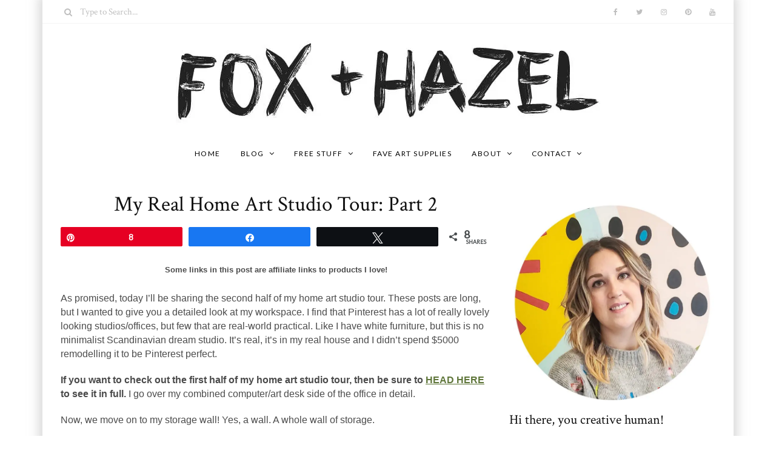

--- FILE ---
content_type: text/html; charset=UTF-8
request_url: https://foxandhazel.com/my-real-home-art-studio-tour-part-2/
body_size: 22268
content:
<!-- This page is cached by the Hummingbird Performance plugin v3.18.1 - https://wordpress.org/plugins/hummingbird-performance/. --><!DOCTYPE html>
<html lang="en-US">
	<head>
		<meta charset="UTF-8"/>
		<!-- responsive meta tag -->
		<meta name="viewport" content="width=device-width, initial-scale=1.0" />
		<link rel="pingback" href="https://foxandhazel.com/xmlrpc.php"/>
		<link rel="dns-prefetch" href="//cdn.hu-manity.co" />
		<!-- Cookie Compliance -->
		<script type="text/javascript">var huOptions = {"appID":"foxandhazelcom-6f51a21","currentLanguage":"en","blocking":false,"globalCookie":false,"isAdmin":false,"privacyConsent":true,"forms":[]};</script>
		<script type="text/javascript" src="https://cdn.hu-manity.co/hu-banner.min.js"></script><meta name='robots' content='index, follow, max-image-preview:large, max-snippet:-1, max-video-preview:-1' />
<script type="text/javascript">
var trackScrolling=false;
var trackScrollingPercentage=false;
var ScrollingPercentageNumber=25;
var stLogInterval=10*1000;
var cutOffTime=900;
var trackNoEvents=false;
var trackNoMaxTime=false;
var docTitle='My Real Home Art Studio Tour: Part 2';
</script>

<!-- Social Warfare v4.5.6 https://warfareplugins.com - BEGINNING OF OUTPUT -->
<style>
	@font-face {
		font-family: "sw-icon-font";
		src:url("https://foxandhazel.com/wp-content/plugins/social-warfare/assets/fonts/sw-icon-font.eot?ver=4.5.6");
		src:url("https://foxandhazel.com/wp-content/plugins/social-warfare/assets/fonts/sw-icon-font.eot?ver=4.5.6#iefix") format("embedded-opentype"),
		url("https://foxandhazel.com/wp-content/plugins/social-warfare/assets/fonts/sw-icon-font.woff?ver=4.5.6") format("woff"),
		url("https://foxandhazel.com/wp-content/plugins/social-warfare/assets/fonts/sw-icon-font.ttf?ver=4.5.6") format("truetype"),
		url("https://foxandhazel.com/wp-content/plugins/social-warfare/assets/fonts/sw-icon-font.svg?ver=4.5.6#1445203416") format("svg");
		font-weight: normal;
		font-style: normal;
		font-display:block;
	}
</style>
<!-- Social Warfare v4.5.6 https://warfareplugins.com - END OF OUTPUT -->


	<!-- This site is optimized with the Yoast SEO plugin v26.6 - https://yoast.com/wordpress/plugins/seo/ -->
	<title>My Real Home Art Studio Tour: Part 2 - Fox + Hazel | free art + designs</title>
	<meta name="description" content="Ever wonder how someone can make art out of their home? Come see how I make it work in a second-floor open loft office!" />
	<link rel="canonical" href="https://foxandhazel.com/my-real-home-art-studio-tour-part-2/" />
	<link rel="next" href="https://foxandhazel.com/my-real-home-art-studio-tour-part-2/2/" />
	<meta property="og:locale" content="en_US" />
	<meta property="og:type" content="article" />
	<meta property="og:title" content="My Real Home Art Studio Tour: Part 2 - Fox + Hazel | free art + designs" />
	<meta property="og:description" content="Ever wonder how someone can make art out of their home? Come see how I make it work in a second-floor open loft office!" />
	<meta property="og:url" content="https://foxandhazel.com/my-real-home-art-studio-tour-part-2/" />
	<meta property="og:site_name" content="Fox + Hazel | free art + designs" />
	<meta property="article:publisher" content="http://www.facebook.com/foxandhazel" />
	<meta property="article:published_time" content="2018-03-21T09:00:17+00:00" />
	<meta property="article:modified_time" content="2021-10-14T04:34:31+00:00" />
	<meta property="og:image" content="https://foxandhazel.com/wp-content/uploads/2018/03/Home-Art-Studio-Tour-with-Fox-Hazel-8.jpg" />
	<meta property="og:image:width" content="710" />
	<meta property="og:image:height" content="532" />
	<meta property="og:image:type" content="image/jpeg" />
	<meta name="author" content="Torrie - Fox + Hazel" />
	<meta name="twitter:card" content="summary_large_image" />
	<meta name="twitter:creator" content="@fox_andhazel" />
	<meta name="twitter:site" content="@fox_andhazel" />
	<meta name="twitter:label1" content="Written by" />
	<meta name="twitter:data1" content="Torrie - Fox + Hazel" />
	<meta name="twitter:label2" content="Est. reading time" />
	<meta name="twitter:data2" content="5 minutes" />
	<script type="application/ld+json" class="yoast-schema-graph">{"@context":"https://schema.org","@graph":[{"@type":"Article","@id":"https://foxandhazel.com/my-real-home-art-studio-tour-part-2/#article","isPartOf":{"@id":"https://foxandhazel.com/my-real-home-art-studio-tour-part-2/"},"author":{"name":"Torrie - Fox + Hazel","@id":"https://foxandhazel.com/#/schema/person/57ef06978aeb29025b4e56a814cc5563"},"headline":"My Real Home Art Studio Tour: Part 2","datePublished":"2018-03-21T09:00:17+00:00","dateModified":"2021-10-14T04:34:31+00:00","mainEntityOfPage":{"@id":"https://foxandhazel.com/my-real-home-art-studio-tour-part-2/"},"wordCount":956,"commentCount":1,"publisher":{"@id":"https://foxandhazel.com/#organization"},"image":{"@id":"https://foxandhazel.com/my-real-home-art-studio-tour-part-2/#primaryimage"},"thumbnailUrl":"https://foxandhazel.com/wp-content/uploads/2018/03/Home-Art-Studio-Tour-with-Fox-Hazel-8.jpg","keywords":["affiliate","art studio","studio tour"],"inLanguage":"en-US","potentialAction":[{"@type":"CommentAction","name":"Comment","target":["https://foxandhazel.com/my-real-home-art-studio-tour-part-2/#respond"]}]},{"@type":"WebPage","@id":"https://foxandhazel.com/my-real-home-art-studio-tour-part-2/","url":"https://foxandhazel.com/my-real-home-art-studio-tour-part-2/","name":"My Real Home Art Studio Tour: Part 2 - Fox + Hazel | free art + designs","isPartOf":{"@id":"https://foxandhazel.com/#website"},"primaryImageOfPage":{"@id":"https://foxandhazel.com/my-real-home-art-studio-tour-part-2/#primaryimage"},"image":{"@id":"https://foxandhazel.com/my-real-home-art-studio-tour-part-2/#primaryimage"},"thumbnailUrl":"https://foxandhazel.com/wp-content/uploads/2018/03/Home-Art-Studio-Tour-with-Fox-Hazel-8.jpg","datePublished":"2018-03-21T09:00:17+00:00","dateModified":"2021-10-14T04:34:31+00:00","description":"Ever wonder how someone can make art out of their home? Come see how I make it work in a second-floor open loft office!","inLanguage":"en-US","potentialAction":[{"@type":"ReadAction","target":["https://foxandhazel.com/my-real-home-art-studio-tour-part-2/"]}]},{"@type":"ImageObject","inLanguage":"en-US","@id":"https://foxandhazel.com/my-real-home-art-studio-tour-part-2/#primaryimage","url":"https://foxandhazel.com/wp-content/uploads/2018/03/Home-Art-Studio-Tour-with-Fox-Hazel-8.jpg","contentUrl":"https://foxandhazel.com/wp-content/uploads/2018/03/Home-Art-Studio-Tour-with-Fox-Hazel-8.jpg","width":710,"height":532,"caption":"coffee mug and journal on white desk"},{"@type":"WebSite","@id":"https://foxandhazel.com/#website","url":"https://foxandhazel.com/","name":"Fox + Hazel | free art + designs","description":"Free modern art printables for everyone!","publisher":{"@id":"https://foxandhazel.com/#organization"},"potentialAction":[{"@type":"SearchAction","target":{"@type":"EntryPoint","urlTemplate":"https://foxandhazel.com/?s={search_term_string}"},"query-input":{"@type":"PropertyValueSpecification","valueRequired":true,"valueName":"search_term_string"}}],"inLanguage":"en-US"},{"@type":"Organization","@id":"https://foxandhazel.com/#organization","name":"Fox + Hazel","url":"https://foxandhazel.com/","logo":{"@type":"ImageObject","inLanguage":"en-US","@id":"https://foxandhazel.com/#/schema/logo/image/","url":"https://foxandhazel.com/wp-content/uploads/2017/12/Fox-Hazel-Header.jpg","contentUrl":"https://foxandhazel.com/wp-content/uploads/2017/12/Fox-Hazel-Header.jpg","width":700,"height":158,"caption":"Fox + Hazel"},"image":{"@id":"https://foxandhazel.com/#/schema/logo/image/"},"sameAs":["http://www.facebook.com/foxandhazel","https://x.com/fox_andhazel","http://www.instagram.com/foxandhazel","http://www.pinterest.com/foxandhazel","http://www.youtube.com/c/TorrieGass"]},{"@type":"Person","@id":"https://foxandhazel.com/#/schema/person/57ef06978aeb29025b4e56a814cc5563","name":"Torrie - Fox + Hazel"}]}</script>
	<!-- / Yoast SEO plugin. -->


<link rel='dns-prefetch' href='//scripts.mediavine.com' />
<link rel='dns-prefetch' href='//fonts.googleapis.com' />
<link href='https://fonts.googleapis.com' rel='preconnect' />
<link href='//fonts.gstatic.com' crossorigin='' rel='preconnect' />
<link rel="alternate" type="application/rss+xml" title="Fox + Hazel | free art + designs &raquo; Feed" href="https://foxandhazel.com/feed/" />
<link rel="alternate" type="application/rss+xml" title="Fox + Hazel | free art + designs &raquo; Comments Feed" href="https://foxandhazel.com/comments/feed/" />
<script type="text/javascript" id="wpp-js" src="https://foxandhazel.com/wp-content/plugins/wordpress-popular-posts/assets/js/wpp.min.js?ver=7.3.6" data-sampling="0" data-sampling-rate="100" data-api-url="https://foxandhazel.com/wp-json/wordpress-popular-posts" data-post-id="3063" data-token="abaab530cb" data-lang="0" data-debug="0"></script>
<link rel="alternate" type="application/rss+xml" title="Fox + Hazel | free art + designs &raquo; My Real Home Art Studio Tour: Part 2 Comments Feed" href="https://foxandhazel.com/my-real-home-art-studio-tour-part-2/feed/" />
<link rel="alternate" title="oEmbed (JSON)" type="application/json+oembed" href="https://foxandhazel.com/wp-json/oembed/1.0/embed?url=https%3A%2F%2Ffoxandhazel.com%2Fmy-real-home-art-studio-tour-part-2%2F" />
<link rel="alternate" title="oEmbed (XML)" type="text/xml+oembed" href="https://foxandhazel.com/wp-json/oembed/1.0/embed?url=https%3A%2F%2Ffoxandhazel.com%2Fmy-real-home-art-studio-tour-part-2%2F&#038;format=xml" />
		<style>
			.lazyload,
			.lazyloading {
				max-width: 100%;
			}
		</style>
		<style id='wp-img-auto-sizes-contain-inline-css' type='text/css'>
img:is([sizes=auto i],[sizes^="auto," i]){contain-intrinsic-size:3000px 1500px}
/*# sourceURL=wp-img-auto-sizes-contain-inline-css */
</style>
<link rel='stylesheet' id='social-warfare-block-css-css' href='https://foxandhazel.com/wp-content/uploads/hummingbird-assets/660a1726edd54a88d49782c6ac0ab097.css' type='text/css' media='all' />
<style id='wp-emoji-styles-inline-css' type='text/css'>

	img.wp-smiley, img.emoji {
		display: inline !important;
		border: none !important;
		box-shadow: none !important;
		height: 1em !important;
		width: 1em !important;
		margin: 0 0.07em !important;
		vertical-align: -0.1em !important;
		background: none !important;
		padding: 0 !important;
	}
/*# sourceURL=wp-emoji-styles-inline-css */
</style>
<link rel='stylesheet' id='wp-block-library-css' href='https://foxandhazel.com/wp-includes/css/dist/block-library/style.min.css?ver=6e555b54f607c41908ea1edb45c00642' type='text/css' media='all' />
<style id='global-styles-inline-css' type='text/css'>
:root{--wp--preset--aspect-ratio--square: 1;--wp--preset--aspect-ratio--4-3: 4/3;--wp--preset--aspect-ratio--3-4: 3/4;--wp--preset--aspect-ratio--3-2: 3/2;--wp--preset--aspect-ratio--2-3: 2/3;--wp--preset--aspect-ratio--16-9: 16/9;--wp--preset--aspect-ratio--9-16: 9/16;--wp--preset--color--black: #000000;--wp--preset--color--cyan-bluish-gray: #abb8c3;--wp--preset--color--white: #ffffff;--wp--preset--color--pale-pink: #f78da7;--wp--preset--color--vivid-red: #cf2e2e;--wp--preset--color--luminous-vivid-orange: #ff6900;--wp--preset--color--luminous-vivid-amber: #fcb900;--wp--preset--color--light-green-cyan: #7bdcb5;--wp--preset--color--vivid-green-cyan: #00d084;--wp--preset--color--pale-cyan-blue: #8ed1fc;--wp--preset--color--vivid-cyan-blue: #0693e3;--wp--preset--color--vivid-purple: #9b51e0;--wp--preset--gradient--vivid-cyan-blue-to-vivid-purple: linear-gradient(135deg,rgb(6,147,227) 0%,rgb(155,81,224) 100%);--wp--preset--gradient--light-green-cyan-to-vivid-green-cyan: linear-gradient(135deg,rgb(122,220,180) 0%,rgb(0,208,130) 100%);--wp--preset--gradient--luminous-vivid-amber-to-luminous-vivid-orange: linear-gradient(135deg,rgb(252,185,0) 0%,rgb(255,105,0) 100%);--wp--preset--gradient--luminous-vivid-orange-to-vivid-red: linear-gradient(135deg,rgb(255,105,0) 0%,rgb(207,46,46) 100%);--wp--preset--gradient--very-light-gray-to-cyan-bluish-gray: linear-gradient(135deg,rgb(238,238,238) 0%,rgb(169,184,195) 100%);--wp--preset--gradient--cool-to-warm-spectrum: linear-gradient(135deg,rgb(74,234,220) 0%,rgb(151,120,209) 20%,rgb(207,42,186) 40%,rgb(238,44,130) 60%,rgb(251,105,98) 80%,rgb(254,248,76) 100%);--wp--preset--gradient--blush-light-purple: linear-gradient(135deg,rgb(255,206,236) 0%,rgb(152,150,240) 100%);--wp--preset--gradient--blush-bordeaux: linear-gradient(135deg,rgb(254,205,165) 0%,rgb(254,45,45) 50%,rgb(107,0,62) 100%);--wp--preset--gradient--luminous-dusk: linear-gradient(135deg,rgb(255,203,112) 0%,rgb(199,81,192) 50%,rgb(65,88,208) 100%);--wp--preset--gradient--pale-ocean: linear-gradient(135deg,rgb(255,245,203) 0%,rgb(182,227,212) 50%,rgb(51,167,181) 100%);--wp--preset--gradient--electric-grass: linear-gradient(135deg,rgb(202,248,128) 0%,rgb(113,206,126) 100%);--wp--preset--gradient--midnight: linear-gradient(135deg,rgb(2,3,129) 0%,rgb(40,116,252) 100%);--wp--preset--font-size--small: 13px;--wp--preset--font-size--medium: 20px;--wp--preset--font-size--large: 36px;--wp--preset--font-size--x-large: 42px;--wp--preset--spacing--20: 0.44rem;--wp--preset--spacing--30: 0.67rem;--wp--preset--spacing--40: 1rem;--wp--preset--spacing--50: 1.5rem;--wp--preset--spacing--60: 2.25rem;--wp--preset--spacing--70: 3.38rem;--wp--preset--spacing--80: 5.06rem;--wp--preset--shadow--natural: 6px 6px 9px rgba(0, 0, 0, 0.2);--wp--preset--shadow--deep: 12px 12px 50px rgba(0, 0, 0, 0.4);--wp--preset--shadow--sharp: 6px 6px 0px rgba(0, 0, 0, 0.2);--wp--preset--shadow--outlined: 6px 6px 0px -3px rgb(255, 255, 255), 6px 6px rgb(0, 0, 0);--wp--preset--shadow--crisp: 6px 6px 0px rgb(0, 0, 0);}:where(.is-layout-flex){gap: 0.5em;}:where(.is-layout-grid){gap: 0.5em;}body .is-layout-flex{display: flex;}.is-layout-flex{flex-wrap: wrap;align-items: center;}.is-layout-flex > :is(*, div){margin: 0;}body .is-layout-grid{display: grid;}.is-layout-grid > :is(*, div){margin: 0;}:where(.wp-block-columns.is-layout-flex){gap: 2em;}:where(.wp-block-columns.is-layout-grid){gap: 2em;}:where(.wp-block-post-template.is-layout-flex){gap: 1.25em;}:where(.wp-block-post-template.is-layout-grid){gap: 1.25em;}.has-black-color{color: var(--wp--preset--color--black) !important;}.has-cyan-bluish-gray-color{color: var(--wp--preset--color--cyan-bluish-gray) !important;}.has-white-color{color: var(--wp--preset--color--white) !important;}.has-pale-pink-color{color: var(--wp--preset--color--pale-pink) !important;}.has-vivid-red-color{color: var(--wp--preset--color--vivid-red) !important;}.has-luminous-vivid-orange-color{color: var(--wp--preset--color--luminous-vivid-orange) !important;}.has-luminous-vivid-amber-color{color: var(--wp--preset--color--luminous-vivid-amber) !important;}.has-light-green-cyan-color{color: var(--wp--preset--color--light-green-cyan) !important;}.has-vivid-green-cyan-color{color: var(--wp--preset--color--vivid-green-cyan) !important;}.has-pale-cyan-blue-color{color: var(--wp--preset--color--pale-cyan-blue) !important;}.has-vivid-cyan-blue-color{color: var(--wp--preset--color--vivid-cyan-blue) !important;}.has-vivid-purple-color{color: var(--wp--preset--color--vivid-purple) !important;}.has-black-background-color{background-color: var(--wp--preset--color--black) !important;}.has-cyan-bluish-gray-background-color{background-color: var(--wp--preset--color--cyan-bluish-gray) !important;}.has-white-background-color{background-color: var(--wp--preset--color--white) !important;}.has-pale-pink-background-color{background-color: var(--wp--preset--color--pale-pink) !important;}.has-vivid-red-background-color{background-color: var(--wp--preset--color--vivid-red) !important;}.has-luminous-vivid-orange-background-color{background-color: var(--wp--preset--color--luminous-vivid-orange) !important;}.has-luminous-vivid-amber-background-color{background-color: var(--wp--preset--color--luminous-vivid-amber) !important;}.has-light-green-cyan-background-color{background-color: var(--wp--preset--color--light-green-cyan) !important;}.has-vivid-green-cyan-background-color{background-color: var(--wp--preset--color--vivid-green-cyan) !important;}.has-pale-cyan-blue-background-color{background-color: var(--wp--preset--color--pale-cyan-blue) !important;}.has-vivid-cyan-blue-background-color{background-color: var(--wp--preset--color--vivid-cyan-blue) !important;}.has-vivid-purple-background-color{background-color: var(--wp--preset--color--vivid-purple) !important;}.has-black-border-color{border-color: var(--wp--preset--color--black) !important;}.has-cyan-bluish-gray-border-color{border-color: var(--wp--preset--color--cyan-bluish-gray) !important;}.has-white-border-color{border-color: var(--wp--preset--color--white) !important;}.has-pale-pink-border-color{border-color: var(--wp--preset--color--pale-pink) !important;}.has-vivid-red-border-color{border-color: var(--wp--preset--color--vivid-red) !important;}.has-luminous-vivid-orange-border-color{border-color: var(--wp--preset--color--luminous-vivid-orange) !important;}.has-luminous-vivid-amber-border-color{border-color: var(--wp--preset--color--luminous-vivid-amber) !important;}.has-light-green-cyan-border-color{border-color: var(--wp--preset--color--light-green-cyan) !important;}.has-vivid-green-cyan-border-color{border-color: var(--wp--preset--color--vivid-green-cyan) !important;}.has-pale-cyan-blue-border-color{border-color: var(--wp--preset--color--pale-cyan-blue) !important;}.has-vivid-cyan-blue-border-color{border-color: var(--wp--preset--color--vivid-cyan-blue) !important;}.has-vivid-purple-border-color{border-color: var(--wp--preset--color--vivid-purple) !important;}.has-vivid-cyan-blue-to-vivid-purple-gradient-background{background: var(--wp--preset--gradient--vivid-cyan-blue-to-vivid-purple) !important;}.has-light-green-cyan-to-vivid-green-cyan-gradient-background{background: var(--wp--preset--gradient--light-green-cyan-to-vivid-green-cyan) !important;}.has-luminous-vivid-amber-to-luminous-vivid-orange-gradient-background{background: var(--wp--preset--gradient--luminous-vivid-amber-to-luminous-vivid-orange) !important;}.has-luminous-vivid-orange-to-vivid-red-gradient-background{background: var(--wp--preset--gradient--luminous-vivid-orange-to-vivid-red) !important;}.has-very-light-gray-to-cyan-bluish-gray-gradient-background{background: var(--wp--preset--gradient--very-light-gray-to-cyan-bluish-gray) !important;}.has-cool-to-warm-spectrum-gradient-background{background: var(--wp--preset--gradient--cool-to-warm-spectrum) !important;}.has-blush-light-purple-gradient-background{background: var(--wp--preset--gradient--blush-light-purple) !important;}.has-blush-bordeaux-gradient-background{background: var(--wp--preset--gradient--blush-bordeaux) !important;}.has-luminous-dusk-gradient-background{background: var(--wp--preset--gradient--luminous-dusk) !important;}.has-pale-ocean-gradient-background{background: var(--wp--preset--gradient--pale-ocean) !important;}.has-electric-grass-gradient-background{background: var(--wp--preset--gradient--electric-grass) !important;}.has-midnight-gradient-background{background: var(--wp--preset--gradient--midnight) !important;}.has-small-font-size{font-size: var(--wp--preset--font-size--small) !important;}.has-medium-font-size{font-size: var(--wp--preset--font-size--medium) !important;}.has-large-font-size{font-size: var(--wp--preset--font-size--large) !important;}.has-x-large-font-size{font-size: var(--wp--preset--font-size--x-large) !important;}
/*# sourceURL=global-styles-inline-css */
</style>

<style id='classic-theme-styles-inline-css' type='text/css'>
/*! This file is auto-generated */
.wp-block-button__link{color:#fff;background-color:#32373c;border-radius:9999px;box-shadow:none;text-decoration:none;padding:calc(.667em + 2px) calc(1.333em + 2px);font-size:1.125em}.wp-block-file__button{background:#32373c;color:#fff;text-decoration:none}
/*# sourceURL=/wp-includes/css/classic-themes.min.css */
</style>
<link rel='stylesheet' id='wphb-1-css' href='https://foxandhazel.com/wp-content/uploads/hummingbird-assets/b9e4a14da684f74817087854c0e22a43.css' type='text/css' media='all' />
<style id='wphb-1-inline-css' type='text/css'>

			body.boxed{background-color:ffffff;}
			#main-content{background-color:ffffff!important;}
		
			
			@media (min-width:991px){
				#site-logo{padding-top:20px;padding-bottom:10px;}
				#site-logo, #site-logo img{max-width:700px;}
			}
			
			@media (max-width: 991px) {
				#site-logo, #site-logo img{max-width:150px!important;}
			}
		
		
			#site-header-inner{background-color:ffffff!important;}
			
			#header-top{background-color:ffffff!important;border-color:f5f5f5;}
			#header-search .fa,#header-search input[type=text],#header-search input[type=text]::-webkit-input-placeholder,.header-social li a{color:#bfbfbf;}
			.header-social li a:hover{color:#f872a4;}
			
			#header-navigation{background-color:#ffffff!important;border-color:#ffffff;}
		
			.menu .menu-item > a,.menu .sub-menu li a,.menu > li:after{color:#000000!important;}
			.menu > li > a:hover, .submenu-active, #header-nav .menu-item > a.active,.menu .menu-item > a:hover, .menu .page_item > a:hover{color:#82e2d8!important;}
			.menu .sub-menu{background-color:ffffff;border-color:f5f5f5;}
			.menu .sub-menu li a:hover{background-color:#f7f7f7;}
			
			@media (max-width: 991px) {
				#mobile-nav-icon span{background-color:757575!important;}
				.menu-item-has-children .sub-drop-icon, .page_item_has_children .sub-drop-icon{color:757575!important;}
				
				#header-nav{background-color:ffffff!important;}
				#header-nav.menu-active,#header-nav .menu-item > a, #header-nav .page_item > a{border-color:f5f5f5!important;}
			}
		
		
			#footer-social-inner{background-color:#82e2d8;}
			#footer-social li a{color:#ffffff;}
			#footer-social li a:hover{color:111111;}
			#footer-bottom{background-color:ffffff;}
			#footer-bottom, #footer-bottom a{color:#afafaf;}
			#scroll-top{background-color:C7C7C7;}
			#scroll-top:hover{background-color:#84a351;}
			#scroll-top span{color:ffffff;}
			#scroll-top:hover span{color:ffffff;}
		
			.primary-button,.search-widget #searchsubmit, .sidebar-widget input[type=submit], .comment-respond .submit,.sidebar-widget .tagcloud a,.post-password-form input[type=submit]{background-color:#82e2d8;border-color:#ffffff!important;color:#ffffff!important;}
			.primary-button:hover,.search-widget #searchsubmit:hover, .sidebar-widget input[type=submit]:hover, .comment-respond .submit:hover,.sidebar-widget .tagcloud a:hover,.post-password-form input[type=submit]:hover{background-color:#d1f4f0;border-color:#ffffff!important;color:#4ae2d3!important;}
			.widget_calendar .calendar_wrap #today,.post-tags a:hover{background-color:#d1f4f0;}
		
			.page-newsletter input[type=submit],.widget_mc4wp_form_widget input[type=submit]{background-color:ffe9ec!important;border-color:ffe9ec!important;color:d29aa1!important;}
			.page-newsletter input[type=submit]:hover,.widget_mc4wp_form_widget input:hover{background-color:e28694!important;border-color:e28694!important;color:f5f5f5!important;}
			
			.featured-content-area .primary-button{background-color:#82e2d8!important;border-color:#82e2d8!important;color:#ffffff!important;}
			.featured-content-area .primary-button:hover{background-color:#d1f4f0!important;border-color:#d1f4f0!important;color:#4ae2d3!important;}
		
			.featured-content-area h2,.featured-content-area h2 a{color:111111;}
			.featured-content-area h2 a:hover{color:#82e2d8;}
			.featured-content-area p{color:757575;}
			.featured-content-area .post-categories li,.featured-content-area .post-categories li a,a.featured-slide .post-categories li{color:#4b4b4b;}
			.featured-content-area .post-categories li:hover,.featured-content-area .post-categories li a:hover,a.featured-slide .post-categories li:hover{color:#939393;}
		
			.slideshow-btn{color:757575;}
			.carousel .owl-dot{border-color:ffffff;}
			.carousel .owl-dot.active{background-color:ffffff;border-color:ffffff;}
		
			.widget-social-icons li a{color:757575;}
			.widget-social-icons li a:hover{color:#84a351;}
		
			.input-field, .input-textarea{border-color:e6e6e6;}
			.input-field:focus, .input-textarea:focus, .input-field:hover, .input-textarea:hover{border-color:#dff7ed;}
		
			.page-newsletter,.widget_mc4wp_form_widget{background-color:#ffffff;}
		
/*# sourceURL=wphb-1-inline-css */
</style>
<link rel='stylesheet' id='poise-fonts-css' href='//fonts.googleapis.com/css?family=Crimson+Text%3A400%7CLato%3A400%7COpen+Sans%3A400&#038;ver=1.0' type='text/css' media='all' />
<link rel='stylesheet' id='wphb-2-css' href='https://foxandhazel.com/wp-content/uploads/hummingbird-assets/e42b756ea8a7f315a72a1627a92d7f27.css' type='text/css' media='all' />
<script type="text/javascript" async="async" fetchpriority="high" data-noptimize="1" data-cfasync="false" src="https://scripts.mediavine.com/tags/fox-and-hazel.js?ver=6e555b54f607c41908ea1edb45c00642" id="mv-script-wrapper-js"></script>
<script type="text/javascript" src="https://foxandhazel.com/wp-content/uploads/hummingbird-assets/5b7304fa5326ef540743fe79a3a7f99b.js" id="wphb-3-js"></script>
<link rel="https://api.w.org/" href="https://foxandhazel.com/wp-json/" /><link rel="alternate" title="JSON" type="application/json" href="https://foxandhazel.com/wp-json/wp/v2/posts/3063" /><link rel="EditURI" type="application/rsd+xml" title="RSD" href="https://foxandhazel.com/xmlrpc.php?rsd" />
        <!-- MailerLite Universal -->
        <script>
            (function(w,d,e,u,f,l,n){w[f]=w[f]||function(){(w[f].q=w[f].q||[])
                .push(arguments);},l=d.createElement(e),l.async=1,l.src=u,
                n=d.getElementsByTagName(e)[0],n.parentNode.insertBefore(l,n);})
            (window,document,'script','https://assets.mailerlite.com/js/universal.js','ml');
            ml('account', '1011183');
            ml('enablePopups', true);
        </script>
        <!-- End MailerLite Universal -->
                    <style id="wpp-loading-animation-styles">@-webkit-keyframes bgslide{from{background-position-x:0}to{background-position-x:-200%}}@keyframes bgslide{from{background-position-x:0}to{background-position-x:-200%}}.wpp-widget-block-placeholder,.wpp-shortcode-placeholder{margin:0 auto;width:60px;height:3px;background:#dd3737;background:linear-gradient(90deg,#dd3737 0%,#571313 10%,#dd3737 100%);background-size:200% auto;border-radius:3px;-webkit-animation:bgslide 1s infinite linear;animation:bgslide 1s infinite linear}</style>
            		<script>
			document.documentElement.className = document.documentElement.className.replace('no-js', 'js');
		</script>
				<style>
			.no-js img.lazyload {
				display: none;
			}

			figure.wp-block-image img.lazyloading {
				min-width: 150px;
			}

			.lazyload,
			.lazyloading {
				--smush-placeholder-width: 100px;
				--smush-placeholder-aspect-ratio: 1/1;
				width: var(--smush-image-width, var(--smush-placeholder-width)) !important;
				aspect-ratio: var(--smush-image-aspect-ratio, var(--smush-placeholder-aspect-ratio)) !important;
			}

						.lazyload {
				opacity: 0;
			}

			.lazyloading {
				border: 0 !important;
				opacity: 1;
				background: rgba(255, 255, 255, 0) url('https://foxandhazel.com/wp-content/plugins/wp-smush-pro/app/assets/images/smush-lazyloader-4.gif') no-repeat center !important;
				background-size: 16px auto !important;
				min-width: 16px;
			}

					</style>
		<style class="wpcode-css-snippet">.wpp-cardview-compact li a:hover {
  color: #ffffff!important;
	text-decoratiopn: normal!important;
}</style><link rel="icon" href="https://foxandhazel.com/wp-content/uploads/2017/11/cropped-Square-Logo-2017_05_03-15_31_23-UTC-300x300.png" sizes="32x32" />
<link rel="icon" href="https://foxandhazel.com/wp-content/uploads/2017/11/cropped-Square-Logo-2017_05_03-15_31_23-UTC-300x300.png" sizes="192x192" />
<link rel="apple-touch-icon" href="https://foxandhazel.com/wp-content/uploads/2017/11/cropped-Square-Logo-2017_05_03-15_31_23-UTC-300x300.png" />
<meta name="msapplication-TileImage" content="https://foxandhazel.com/wp-content/uploads/2017/11/cropped-Square-Logo-2017_05_03-15_31_23-UTC-300x300.png" />
		<style type="text/css" id="wp-custom-css">
			body.boxed{
box-shadow: 0 0 15px 7px rgba(209,244,240,.3);
-webkit-box-shadow: 0 0 15px 7px rgba(185,185,185,0.5);
}
.post-categories li a{color: #4b4b4b;}
.post-categories li a:hover{color: #f872a4;}

.post-list-item h3 a{color: #111111;}
.post-list-item h3 a:hover{color: #84a351;}

.page-content a{color: #5f763a;}
.post-categories li:before{    color: #f9b5ce;}
.sidebar-widget h3:after {background-color: #f872a4}
.posts-widget li a:hover h4, .widget_poise_latest_posts_widget li a:hover h4, .widget_recent_entries li a:hover{color: #82e2d8;}
.post-tags a:hover{background-color: #82e2d8;color: #ffffff!important;}
.social-item span:hover{color: #84a351;}

.sidebar-widget #adcp-wrapper { display: none; }
.sidebar-widget div #amzn_assoc_ad_div_adunit0_1 {display:none}
.sidebar-widget div .nc_socialPanel{display:none}
.page-id-78 .page-section{display: none;}


@media only screen and (min-width: 1024px) {
    .col-xlarge-8, .col-medium-8  {
        max-width: calc(100% - 330px);
    }
    .col-xlarge-4{
        min-width: 330px!important;
    }
		#scroll-top{bottom: 110px;}
}
@media only screen and (max-width: 1023px) {
    .col-xlarge-8, .col-medium-8, .col-xlarge-4, .col-medium-4 {
        max-width: 100%;
        width: 100%;
    }
	#scroll-top{bottom: 110px;}
}
@media only screen and (max-width: 399px) {
		.row {
			padding: 0 !important;
		}
	}
	@media only screen and (max-width: 359px) {
		.row{
			width:300px!important;
		}
		.col-xlarge-8, .col-medium-8, .col-xlarge-4, .col-medium-4{
			padding: 0px!important;
		}
}
.post-nav-item {color: #82e2d8}
.page-content li, .page-content p {
    font-size: 16px;
    color: #4b4b4b;
    font-family: 'Helvetica';
}
.featured-content-area p {
    font-size: 16px;
    color: #4b4b4b;
    line-height: 19px;
    margin-top: 13px;
}
.font-opensans-reg {
    font-family: 'Helvetica';
    font-weight: 400;
}
h3 { font-size: 18px
}
.slideshow-btn {
    width: 35px;
    height: 35px;
    font-size: 18px;
    color: #757575;
    line-height: 35px;
    text-align: center;
    position: absolute;
    transform: translateY(-50%);
    background-color: #ffff;
    top: 50%;
}
.single-post-title h1 {
	font-size: 35px
}
	
.popular-posts {
	font-family: 'Crimson Text';
	text-decoration: normal;
	font-size: 15px;
}
.newsletter-section {
	display: none;
}


			</style>
			
</script>

</script>

	</head>

	<body data-rsssl=1 class="wp-singular post-template-default single single-post postid-3063 single-format-standard wp-theme-poise cookies-not-set boxed">
	
				
		<header id="site-header" class=" ">
			
			<div id="site-header-inner">

				<!-- header top -->
									<div id="header-top">
						<div class="container clearfix">
						
															<form id="header-search" role="search" method="get" action="https://foxandhazel.com/">
									<button type="submit" id="submit-button">
										<i class="fa fa-search"></i>
									</button>
									<input type="text" placeholder="Type to Search..." class="font-crimson-reg" name="s" id="s" />
								</form>
														
															<ul class="header-social">
												<li>
				<a href="http://www.facebook.com/foxandhazel" target="_blank">
					<i class="fa fa-facebook"></i> <span>Facebook</span>
				</a>
			</li>
					<li>
				<a href="http://www.twitter.com/fox_andhazel" target="_blank">
					<i class="fa fa-twitter"></i> <span>Twitter</span>
				</a>
			</li>
					<li>
				<a href="http://www.instagram.com/foxandhazel" target="_blank">
					<i class="fa fa-instagram"></i> <span>Instagram</span>
				</a>
			</li>
					<li>
				<a href="http://www.pinterest.com/foxandhazel" target="_blank">
					<i class="fa fa-pinterest"></i> <span>Pinterest</span>
				</a>
			</li>
					<li>
				<a href="http://www.youtube.com/c/TorrieGass" target="_blank">
					<i class="fa fa-youtube"></i> <span>Youtube</span>
				</a>
			</li>
										</ul>
														
						</div>
					</div>

								
				<!-- header middle -->
				<div id="header-middle">
					<div class="container">
					
						<div class="medium-header-container clearfix">
						
														
							<!-- Site logo -->
							<a href="https://foxandhazel.com/" id="site-logo">
								<img data-src="https://foxandhazel.com/wp-content/uploads/2017/12/Fox-Hazel-Header.jpg" alt="Site Logo" src="[data-uri]" class="lazyload" style="--smush-placeholder-width: 700px; --smush-placeholder-aspect-ratio: 700/158;">
							</a>

							<!-- Mobile burger icon -->
							<div id="mobile-nav-button">
								<div id="mobile-nav-icon">
									<span></span>
									<span></span>
									<span></span>
									<span></span>
								</div>
							</div>
							
						</div>

					</div>
				</div>

				<!-- header navigation -->
				<div id="header-navigation" class="nav-fixed">
					<div class="container">
						
						<nav id="header-nav">
							<ul id="nav-ul" class="menu font-lato-reg clearfix"><li id="menu-item-2681" class="menu-item menu-item-type-post_type menu-item-object-page menu-item-2681"><a href="https://foxandhazel.com/home/">HOME</a></li>
<li id="menu-item-543" class="menu-item menu-item-type-post_type menu-item-object-page current_page_parent menu-item-has-children menu-item-543"><a href="https://foxandhazel.com/blog/">BLOG</a>
<ul class="sub-menu">
	<li id="menu-item-8881" class="menu-item menu-item-type-post_type menu-item-object-page menu-item-8881"><a href="https://foxandhazel.com/blog/8876-2/">TUTORIALS</a></li>
</ul>
</li>
<li id="menu-item-2182" class="menu-item menu-item-type-post_type menu-item-object-page menu-item-has-children menu-item-2182"><a href="https://foxandhazel.com/free-stuff/">FREE STUFF</a>
<ul class="sub-menu">
	<li id="menu-item-2299" class="menu-item menu-item-type-post_type menu-item-object-page menu-item-2299"><a href="https://foxandhazel.com/free-stuff/free-design-graphics/">FREE DESIGN GRAPHICS</a></li>
	<li id="menu-item-2298" class="menu-item menu-item-type-post_type menu-item-object-page menu-item-2298"><a href="https://foxandhazel.com/free-stuff/free-printable-wall-art/">FREE PRINTABLE WALL ART</a></li>
	<li id="menu-item-8623" class="menu-item menu-item-type-post_type menu-item-object-page menu-item-8623"><a href="https://foxandhazel.com/free-stuff/printable-activity-sheets/">PRINTABLE ACTIVITY SHEETS</a></li>
	<li id="menu-item-2452" class="menu-item menu-item-type-post_type menu-item-object-page menu-item-2452"><a href="https://foxandhazel.com/free-stuff/printable-cards/">PRINTABLE CARDS</a></li>
	<li id="menu-item-2859" class="menu-item menu-item-type-post_type menu-item-object-page menu-item-2859"><a href="https://foxandhazel.com/free-stuff/wallpapers/">WALLPAPERS</a></li>
</ul>
</li>
<li id="menu-item-1438" class="menu-item menu-item-type-custom menu-item-object-custom menu-item-1438"><a href="https://www.amazon.com/shop/foxandhazel">FAVE ART SUPPLIES</a></li>
<li id="menu-item-2668" class="menu-item menu-item-type-post_type menu-item-object-page menu-item-has-children menu-item-2668"><a href="https://foxandhazel.com/about/">ABOUT</a>
<ul class="sub-menu">
	<li id="menu-item-3613" class="menu-item menu-item-type-post_type menu-item-object-page menu-item-3613"><a href="https://foxandhazel.com/about/policies/">POLICIES</a></li>
</ul>
</li>
<li id="menu-item-516" class="menu-item menu-item-type-post_type menu-item-object-page menu-item-has-children menu-item-516"><a href="https://foxandhazel.com/contact-me/">CONTACT</a>
<ul class="sub-menu">
	<li id="menu-item-39554" class="menu-item menu-item-type-post_type menu-item-object-page menu-item-39554"><a href="https://foxandhazel.com/contact-me/work-with-me/">WORK WITH ME</a></li>
</ul>
</li>
</ul>						</nav>
					
					</div>
				</div>
		
			</div>
<!-- Google tag (gtag.js) -->
<script async src="https://www.googletagmanager.com/gtag/js?id=G-VRXX9S416K"></script>
<script>
  window.dataLayer = window.dataLayer || [];
  function gtag(){dataLayer.push(arguments);}
  gtag('js', new Date());

  gtag('config', 'G-VRXX9S416K');
</script>
<!-- Google tag (gtag.js) -->
<script async src="https://www.googletagmanager.com/gtag/js?id=G-TJ5KWFRXT4"></script>
<script>
  window.dataLayer = window.dataLayer || [];
  function gtag(){dataLayer.push(arguments);}
  gtag('js', new Date());

  gtag('config', 'G-TJ5KWFRXT4');
</script>
		</header>
<div id="main-content">

	
	
	<!-- page content -->
	<section class="single-post-main page-section">
		<div class="container">
		
			
						
			<div class="row">
			
				<div class="col-xlarge-8 col-medium-8 ">

					<!-- blog post main content -->
					<article id="post-3063" class="blog-post-content post-3063 post type-post status-publish format-standard has-post-thumbnail hentry category-uncategorized tag-affiliate tag-art-studio tag-studio-tour mv-content-wrapper">
						
						

	
	<!-- blog post type - Image -->
	
	<!-- blog post type - Slideshow -->
	
	<!-- blog post type - Video -->
	
<div class="single-post-title single-post-title-center clearfix"><h1 class="font-crimson-reg">My Real Home Art Studio Tour: Part 2</h1><div class="single-post-top-meta font-opensans-reg clearfix"></div></div>						
						<!-- blog post text content -->
						<div class="page-content clearfix">
							<div class="swp_social_panel swp_horizontal_panel swp_flat_fresh  swp_default_full_color swp_individual_full_color swp_other_full_color scale-100  scale-" data-min-width="1100" data-float-color="#ffffff" data-float="none" data-float-mobile="none" data-transition="slide" data-post-id="3063" ><div class="nc_tweetContainer swp_share_button swp_pinterest" data-network="pinterest"><a rel="nofollow noreferrer noopener" class="nc_tweet swp_share_link noPop" href="https://pinterest.com/pin/create/button/?url=https%3A%2F%2Ffoxandhazel.com%2Fmy-real-home-art-studio-tour-part-2%2F" onClick="event.preventDefault(); 
							var e=document.createElement('script');
							e.setAttribute('type','text/javascript');
							e.setAttribute('charset','UTF-8');
							e.setAttribute('src','//assets.pinterest.com/js/pinmarklet.js?r='+Math.random()*99999999);
							document.body.appendChild(e);
						" ><span class="iconFiller"><span class="spaceManWilly"><i class="sw swp_pinterest_icon"></i><span class="swp_share">Pin</span></span></span><span class="swp_count">8</span></a></div><div class="nc_tweetContainer swp_share_button swp_facebook" data-network="facebook"><a class="nc_tweet swp_share_link" rel="nofollow noreferrer noopener" target="_blank" href="https://www.facebook.com/share.php?u=https%3A%2F%2Ffoxandhazel.com%2Fmy-real-home-art-studio-tour-part-2%2F" data-link="https://www.facebook.com/share.php?u=https%3A%2F%2Ffoxandhazel.com%2Fmy-real-home-art-studio-tour-part-2%2F"><span class="swp_count swp_hide"><span class="iconFiller"><span class="spaceManWilly"><i class="sw swp_facebook_icon"></i><span class="swp_share">Share</span></span></span></span></a></div><div class="nc_tweetContainer swp_share_button swp_twitter" data-network="twitter"><a class="nc_tweet swp_share_link" rel="nofollow noreferrer noopener" target="_blank" href="https://twitter.com/intent/tweet?text=My+Real+Home+Art+Studio+Tour%3A+Part+2&url=https%3A%2F%2Ffoxandhazel.com%2Fmy-real-home-art-studio-tour-part-2%2F&via=fox_andhazel" data-link="https://twitter.com/intent/tweet?text=My+Real+Home+Art+Studio+Tour%3A+Part+2&url=https%3A%2F%2Ffoxandhazel.com%2Fmy-real-home-art-studio-tour-part-2%2F&via=fox_andhazel"><span class="swp_count swp_hide"><span class="iconFiller"><span class="spaceManWilly"><i class="sw swp_twitter_icon"></i><span class="swp_share">Tweet</span></span></span></span></a></div><div class="nc_tweetContainer swp_share_button total_shares total_sharesalt" ><span class="swp_count ">8 <span class="swp_label">Shares</span></span></div></div><div id="adcp-wrapper" class="adcp-wrapper-class adcp-show_post_content_before adcp-rule-1464">
<p style="text-align: center;"><span style="font-size: 10pt;"><strong>Some links in this post are affiliate links to products I love!</strong></span></p>
</div>
<p>As promised, today I&#8217;ll be sharing the second half of my home art studio tour. These posts are long, but I wanted to give you a detailed look at my workspace. I find that Pinterest has a lot of really lovely looking studios/offices, but few that are real-world&nbsp;practical. Like I have white furniture, but this is no minimalist Scandinavian dream studio. It&#8217;s real, it&#8217;s in my real house and I didn&#8217;t spend $5000 remodelling it to be Pinterest perfect.</p>
<p><strong>If you want to check out the first half of my home art studio tour, then be sure to <a href="https://foxandhazel.com/my-real-home-art-studio/">HEAD HERE</a> to see it in full.</strong> I go over my combined computer/art desk side of the office in detail.</p>
<p>Now, we move on to my storage wall! Yes, a wall. A whole wall of storage.</p>
<p><a href="https://foxandhazel.com/wp-content/uploads/2018/03/Home-Art-Studio-Tour-with-Fox-Hazel-28.jpg"><img fetchpriority="high" decoding="async" data-pin-url="https://foxandhazel.com/my-real-home-art-studio-tour-part-2/?tp_image_id=3065" data-pin-title="My Real Home Art Studio Tour: Part 2" class="aligncenter wp-image-3065 size-full" src="https://foxandhazel.com/wp-content/uploads/2018/03/Home-Art-Studio-Tour-with-Fox-Hazel-28.jpg" alt="ikea kallax unit full of stuff" width="710" height="947" data-pin-description="Want to see a real life home art studio? Come tour the studio of Fox + Hazel and see how I work. #homeartstudio #artiststudio #craftroom #craftroomtour #homestudio #hometour" srcset="https://foxandhazel.com/wp-content/uploads/2018/03/Home-Art-Studio-Tour-with-Fox-Hazel-28.jpg 710w, https://foxandhazel.com/wp-content/uploads/2018/03/Home-Art-Studio-Tour-with-Fox-Hazel-28-532x710.jpg 532w" sizes="(max-width: 710px) 100vw, 710px" /></a></p>
<p>This is my glorious (and slightly dangerous) wall of storage. These are two Expedit&nbsp;(<a href="https://www.ikea.com/ca/en/catalog/categories/series/27534/">now Kallax</a>) units from Ikea that I have had in my office for ages. Like going on 7 years now. I&#8217;m obsessed with them and refuse to own any other storage system. I originally had them side by side (one is 4&#215;4 cubes and the second is 2&#215;4 cubes) but we decided to stack them to free up some floor space. And don&#8217;t worry, they are anchored to the wall so I will not be crushed by my supplies, haha. As you can see, my shelves are a hodgepodge of all my art supplies. I have a variety of wire baskets, shoeboxes, organizers, etc to attempt to keep it orderly. I won&#8217;t bore you with everything in each shelf, but here is some of my art journals!</p>
<p><a href="https://foxandhazel.com/wp-content/uploads/2018/03/Home-Art-Studio-Tour-with-Fox-Hazel-30.jpg"><img decoding="async" data-pin-url="https://foxandhazel.com/my-real-home-art-studio-tour-part-2/?tp_image_id=3069" data-pin-title="My Real Home Art Studio Tour: Part 2" class="aligncenter wp-image-3069 size-full lazyload" data-src="https://foxandhazel.com/wp-content/uploads/2018/03/Home-Art-Studio-Tour-with-Fox-Hazel-30.jpg" alt="ikea kallax unit full of stuff" width="710" height="533" data-pin-description="Want to see a real life home art studio? Come tour the studio of Fox + Hazel and see how I work. #homeartstudio #artiststudio #craftroom #craftroomtour #homestudio #hometour" src="[data-uri]" style="--smush-placeholder-width: 710px; --smush-placeholder-aspect-ratio: 710/533;"></a><br />
<a href="https://foxandhazel.com/wp-content/uploads/2018/03/Home-Art-Studio-Tour-with-Fox-Hazel-38.jpg"><img decoding="async" data-pin-url="https://foxandhazel.com/my-real-home-art-studio-tour-part-2/?tp_image_id=3080" data-pin-title="My Real Home Art Studio Tour: Part 2" class="aligncenter size-full wp-image-3080 lazyload" data-src="https://foxandhazel.com/wp-content/uploads/2018/03/Home-Art-Studio-Tour-with-Fox-Hazel-38.jpg" alt="collection or art prints on shelf and wall" width="710" height="947" data-pin-description="Want to see a real life home art studio? Come tour the studio of Fox + Hazel and see how I work. #homeartstudio #artiststudio #craftroom #craftroomtour #homestudio #hometour" data-srcset="https://foxandhazel.com/wp-content/uploads/2018/03/Home-Art-Studio-Tour-with-Fox-Hazel-38.jpg 710w, https://foxandhazel.com/wp-content/uploads/2018/03/Home-Art-Studio-Tour-with-Fox-Hazel-38-532x710.jpg 532w" data-sizes="(max-width: 710px) 100vw, 710px" src="[data-uri]" style="--smush-placeholder-width: 710px; --smush-placeholder-aspect-ratio: 710/947;" /></a></p>
<p>This is another little art nook I have in my space. I try to add it where I can since I don&#8217;t have much wall space in here! The large plant poster is another from <a href="http://www.frankie.com.au/">Frankie Magazine</a>. The top print and bottom letterpress print are both from <a href="https://www.mohawkconnects.com/marketing-page/cultureofcraft">Mohawk Maker Quarterly</a>. And the lil postcard is by illustrator <a href="http://patrickdrawsthings.com/">Patrick Hruby.</a>&nbsp;The dreamcatcher was made by 8-year-old Torrie at Brownies camp in 1998. It&#8217;s vintage.</p>
<p><a href="https://foxandhazel.com/wp-content/uploads/2018/03/Home-Art-Studio-Tour-with-Fox-Hazel-31.jpg"><img decoding="async" data-pin-url="https://foxandhazel.com/my-real-home-art-studio-tour-part-2/?tp_image_id=3066" data-pin-title="My Real Home Art Studio Tour: Part 2" class="aligncenter wp-image-3066 size-full lazyload" data-src="https://foxandhazel.com/wp-content/uploads/2018/03/Home-Art-Studio-Tour-with-Fox-Hazel-31.jpg" alt="ikea kallax unit full of stuff" width="710" height="533" data-pin-description="Want to see a real life home art studio? Come tour the studio of Fox + Hazel and see how I work. #homeartstudio #artiststudio #craftroom #craftroomtour #homestudio #hometour" src="[data-uri]" style="--smush-placeholder-width: 710px; --smush-placeholder-aspect-ratio: 710/533;"></a></p>
<p>Here is the &#8220;doorway&#8221; to my home art studio, which is a lovely baby gate. The one downside to this studio currently is that it doesn&#8217;t have a door, so there&#8217;s no way to keep anyone out. And by anyone I mean my small children. So we installed this baby gate to keep little hands from getting into mommy&#8217;s art supplies. We didn&#8217;t need this until my youngest started walking shortly after Christmas and was hellbent on eating my paint tubes, haha. But you can see that it opens up to the hallway and the rest of the second floor.</p>
<p><a href="https://foxandhazel.com/wp-content/uploads/2018/03/Home-Art-Studio-Tour-with-Fox-Hazel-32.jpg"><img decoding="async" data-pin-url="https://foxandhazel.com/my-real-home-art-studio-tour-part-2/?tp_image_id=3070" data-pin-title="My Real Home Art Studio Tour: Part 2" class="aligncenter wp-image-3070 size-full lazyload" data-src="https://foxandhazel.com/wp-content/uploads/2018/03/Home-Art-Studio-Tour-with-Fox-Hazel-32.jpg" alt="ikea desk in home office" width="710" height="533" data-pin-description="Want to see a real life home art studio? Come tour the studio of Fox + Hazel and see how I work. #homeartstudio #artiststudio #craftroom #craftroomtour #homestudio #hometour" src="[data-uri]" style="--smush-placeholder-width: 710px; --smush-placeholder-aspect-ratio: 710/533;"></a></p>
<p>And this is my second workstation!! I mainly use this desk for all my filming/photographing tutorials on this blog and my <a href="https://www.youtube.com/c/TorrieGass">YouTube channel.</a>&nbsp;It is an old <a href="https://www.ikea.com/ca/en/catalog/products/20327506/#/20359823">Malm Ikea desk</a>&nbsp;and drawers that I&#8217;ve had since high school (10+ years now). That is my <a href="http://amzn.to/2tTkZgc">Silhouette Cameo 3</a> tucked away, and this is the only time this desk will probably ever be this clean. Also, sorry it&#8217;s so crooked &#8211; not sure how I didn&#8217;t notice until I was writing this post! Now, this is what my desk looks like my filming set up is&#8230;set up.</p>
<p><a href="https://foxandhazel.com/wp-content/uploads/2018/03/Home-Art-Studio-Tour-with-Fox-Hazel-56.jpg"><img decoding="async" data-pin-url="https://foxandhazel.com/my-real-home-art-studio-tour-part-2/?tp_image_id=3072" data-pin-title="My Real Home Art Studio Tour: Part 2" class="aligncenter wp-image-3072 size-full lazyload" data-src="https://foxandhazel.com/wp-content/uploads/2018/03/Home-Art-Studio-Tour-with-Fox-Hazel-56.jpg" alt="home studio photography set up" width="710" height="533" data-pin-description="Want to see a real life home art studio? Come tour the studio of Fox + Hazel and see how I work. #homeartstudio #artiststudio #craftroom #craftroomtour #homestudio #hometour" src="[data-uri]" style="--smush-placeholder-width: 710px; --smush-placeholder-aspect-ratio: 710/533;"></a><br />
<a href="https://foxandhazel.com/wp-content/uploads/2018/03/Home-Art-Studio-Tour-with-Fox-Hazel-57.jpg"><img decoding="async" data-pin-url="https://foxandhazel.com/my-real-home-art-studio-tour-part-2/?tp_image_id=3073" data-pin-title="My Real Home Art Studio Tour: Part 2" class="aligncenter wp-image-3073 size-full lazyload" data-src="https://foxandhazel.com/wp-content/uploads/2018/03/Home-Art-Studio-Tour-with-Fox-Hazel-57.jpg" alt="home studio photography set up" width="710" height="533" data-pin-description="Want to see a real life home art studio? Come tour the studio of Fox + Hazel and see how I work. #homeartstudio #artiststudio #craftroom #craftroomtour #homestudio #hometour" src="[data-uri]" style="--smush-placeholder-width: 710px; --smush-placeholder-aspect-ratio: 710/533;"></a></p>
<p>I use this <a href="http://amzn.to/2tRkH9x">photography lighting kit</a>, this <a href="http://amzn.to/2HG2Swq">tripod</a> and <a href="http://amzn.to/2DvPo3J">tripod arm</a> for everything I film/photograph. You might be wondering what camera I use. Plot twist: I do everything on my phone! Yup. I have a Samsung Galaxy S8, and I use it to photograph and film everything (including this studio pics!) I have a digital camera, but it&#8217;s about 10 years old and my phone just takes better quality images. So if you don&#8217;t have a super nice camera or feel like you need one for blogging, you don&#8217;t. If you have a fairly new smartphone&nbsp;it more than likely has a great camera in it.</p>
<p><strong>Click &#8220;Next Page&#8221; below to see the rest of my home art studio tour!</strong></p>
<div class="swp-content-locator"></div><!-- CONTENT END 1 -->
						</div>

						<!-- post pagination -->
<section class="post-pagination"><div id="post-nav-main" class="clearfix"><a href="https://foxandhazel.com/my-real-home-art-studio-tour-part-2/2/" class="post-page-numbers"><span id="post-nav-next" class="post-nav-item hov-bk"><span class="font-lato-reg">Next Page<i class="fa fa-angle-right"></i></span></span></a></div></section>						
						

	<!-- blog post meta -->
	<section class="single-post-meta clearfix">
		
		<!-- post tags -->
				
		<!-- post share -->
					<div class="post-share clearfix">

				
				
								
								
			</div>
			
			</section>


					</article>
					
					
					
					

		
					
					

	<!-- related posts -->
	<section id="post-related-posts">
		
					<div class="related-posts-heading">
				<h3 class="font-lato-reg">You may also like</h3>
			</div>
				
						
					
			<ul class="row">
								
					<li class="col-xlarge-4 col-medium-6">
						<div class="post-list-item wide-post-list-item">
							<a href="https://foxandhazel.com/my-real-home-art-studio/">
																								<img data-src="https://foxandhazel.com/wp-content/uploads/2018/03/Home-Art-Studio-Tour-with-Fox-Hazel-13.jpg" alt="white ikea desk with art supplies" class="image lazyload" src="[data-uri]" style="--smush-placeholder-width: 710px; --smush-placeholder-aspect-ratio: 710/533;">
							</a>
							<h3 class="font-crimson-reg"><a href="https://foxandhazel.com/my-real-home-art-studio/">My Real Home Art Studio Tour: Part 1</a></h3>
							<div class="post-list-item-meta font-opensans-reg">
								<span>March 19, 2018</span>
							</div>
						</div>
					</li>
					
									
								
					<li class="col-xlarge-4 col-medium-6">
						<div class="post-list-item wide-post-list-item">
							<a href="https://foxandhazel.com/33-more-free-modern-art-printables/">
																								<img data-src="https://foxandhazel.com/wp-content/uploads/2017/08/33-More-Modern-Art-Prints-2.jpg" alt="" class="image lazyload" src="[data-uri]" style="--smush-placeholder-width: 710px; --smush-placeholder-aspect-ratio: 710/568;">
							</a>
							<h3 class="font-crimson-reg"><a href="https://foxandhazel.com/33-more-free-modern-art-printables/">33 More Free Modern Art Printables</a></h3>
							<div class="post-list-item-meta font-opensans-reg">
								<span>August 28, 2017</span>
							</div>
						</div>
					</li>
					
					<li class="medium-item-clearfix"></li>				
							</ul>
				
	</section>
	

					
	<!-- post comments -->
	<section class="post-comments-section">
		

	
	<div class="post-comments-area  ">

		<div id="comments" class="comments-area">

			
				<div class="post-comments-heading">
					<h4 class="font-lato-reg post-comment-count">1 Comments</h4>
				</div>

				<ul class="comment-list">
								
			<li class="comment even thread-even depth-1" id="comment-1285">
			
							<div id="div-comment-1285" class="comment-body clearfix">
						
				<div class="comment-main-content">

					<div class="comment-main-left">
						<div class="comment-author-image">
													</div>
					</div>
					
					<div class="comment-main-right">
			
										
													<p class="font-crimson-reg comment-author-name">sepide</p>
						
						<p class="font-opensans-reg comment-date">October 7, 2018 at 1:43 am</p>

												<div class="beyond_comment_body page-content">
							<p>its awesome !<br />
so interesting. thanks</p>
						</div>
						
						<div class="reply">
							<a rel="nofollow" class="comment-reply-link" href="#comment-1285" data-commentid="1285" data-postid="3063" data-belowelement="div-comment-1285" data-respondelement="respond" data-replyto="Reply to sepide" aria-label="Reply to sepide">Reply</a>						</div>
					
					</div>
					
				</div>
				
							</div>
					</li><!-- #comment-## -->
				</ul>

				
							
			
				<div id="respond" class="comment-respond">
		<h3 id="reply-title" class="comment-reply-title">Leave a comment<a rel="nofollow" id="cancel-comment-reply-link" href="/my-real-home-art-studio-tour-part-2/#respond" style="display:none;"><span class="cancel-reply-text">Cancel Reply</span><i class="fa fa-times mobile-reply-cancel" aria-hidden="true"></i></a></h3><form action="https://foxandhazel.com/wp-comments-post.php" method="post" id="commentform" class="comment-form"><p class="comment-notes"><span id="email-notes">Your email address will not be published.</span> <span class="required-field-message">Required fields are marked <span class="required">*</span></span></p><div class="row"><div class="col-xlarge-6"><input id="author" name="author" type="text" class="input-field" placeholder="Name (Required)" /></div>
<div class="col-xlarge-6"><input id="email" name="email" type="text" class="input-field" placeholder="Email (Required)" /></div></div>
<div class="row"><div class="col-xlarge-12"><input id="url" name="url" type="text" class="input-field" placeholder="Website" /></div></div>
<p class="comment-form-cookies-consent"><input id="wp-comment-cookies-consent" name="wp-comment-cookies-consent" type="checkbox" value="yes" /> <label for="wp-comment-cookies-consent">Save my name, email, and website in this browser for the next time I comment.</label></p>
<div class="row"><div class="col-xlarge-12"><textarea id="comment" name="comment" class="input-textarea" placeholder="Comment (Required)"></textarea></div></div><p class="form-submit"><input name="submit" type="submit" id="submit" class="primary-button font-lato-reg hov-bk" value="Post Comment" /> <input type='hidden' name='comment_post_ID' value='3063' id='comment_post_ID' />
<input type='hidden' name='comment_parent' id='comment_parent' value='0' />
</p><p style="display: none;"><input type="hidden" id="akismet_comment_nonce" name="akismet_comment_nonce" value="0726088175" /></p>
			<script>
			if ( typeof huOptions !== 'undefined' ) {
				var huFormData = {"source":"wordpress","id":"wp_comment_form","title":"Comment Form","fields":{"subject":{"email":"email","first_name":"author"},"preferences":{"privacy":"wp-comment-cookies-consent"}}};
				var huFormNode = document.querySelector( '[id="commentform"]' );

				huFormData['node'] = huFormNode;
				huOptions['forms'].push( huFormData );
			}
			</script><p style="display: none !important;" class="akismet-fields-container" data-prefix="ak_"><label>&#916;<textarea name="ak_hp_textarea" cols="45" rows="8" maxlength="100"></textarea></label><input type="hidden" id="ak_js_1" name="ak_js" value="213"/><script>document.getElementById( "ak_js_1" ).setAttribute( "value", ( new Date() ).getTime() );</script></p></form>	</div><!-- #respond -->
	<p class="akismet_comment_form_privacy_notice">This site uses Akismet to reduce spam. <a href="https://akismet.com/privacy/" target="_blank" rel="nofollow noopener">Learn how your comment data is processed.</a></p>
		</div>

	</div>

	</section>
	
					
					

		
		<!-- post navigation -->
		<section class="post-navigation">
			<div id="post-nav-main" class="clearfix">
			
									<a href="https://foxandhazel.com/my-real-home-art-studio/" id="post-nav-prev" class="post-nav-item hov-bk">
						<span class="font-lato-reg"><i class="fa fa-angle-left"></i>Prev Post</span>
					</a>
								
									<a href="https://foxandhazel.com/tiny-series-tiny-art-journal-14/" id="post-nav-next" class="post-nav-item hov-bk">
						<span class="font-lato-reg">Next Post<i class="fa fa-angle-right"></i></span>
					</a>
								
			</div>
		</section>
		
		
					
				</div>
				
									<!-- sidebar -->
					<div class="col-xlarge-4 col-medium-4 post-sidebar -sidebar">
						<div class="sidebar-widget font-opensans-reg widget_poise_about_widget">		
				
					<div id="about-widget-image" class="">
			<img src="https://foxandhazel.com/wp-content/uploads/2021/02/blog2021.jpg" alt="About Me" class="image no-lazyload">
			</div>
				
					<h4 class="font-crimson-reg ">Hi there, you creative human!</h4>
				
					<div class="page-content ">
				<div class="swp_social_panel swp_horizontal_panel swp_flat_fresh  swp_default_full_color swp_individual_full_color swp_other_full_color scale-100  scale-" data-min-width="1100" data-float-color="#ffffff" data-float="none" data-float-mobile="none" data-transition="slide" data-post-id="3063" ><div class="nc_tweetContainer swp_share_button swp_pinterest" data-network="pinterest"><a rel="nofollow noreferrer noopener" class="nc_tweet swp_share_link noPop" href="https://pinterest.com/pin/create/button/?url=https%3A%2F%2Ffoxandhazel.com%2Fmy-real-home-art-studio-tour-part-2%2F" onClick="event.preventDefault(); 
							var e=document.createElement('script');
							e.setAttribute('type','text/javascript');
							e.setAttribute('charset','UTF-8');
							e.setAttribute('src','//assets.pinterest.com/js/pinmarklet.js?r='+Math.random()*99999999);
							document.body.appendChild(e);
						" ><span class="iconFiller"><span class="spaceManWilly"><i class="sw swp_pinterest_icon"></i><span class="swp_share">Pin</span></span></span><span class="swp_count">8</span></a></div><div class="nc_tweetContainer swp_share_button swp_facebook" data-network="facebook"><a class="nc_tweet swp_share_link" rel="nofollow noreferrer noopener" target="_blank" href="https://www.facebook.com/share.php?u=https%3A%2F%2Ffoxandhazel.com%2Fmy-real-home-art-studio-tour-part-2%2F" data-link="https://www.facebook.com/share.php?u=https%3A%2F%2Ffoxandhazel.com%2Fmy-real-home-art-studio-tour-part-2%2F"><span class="swp_count swp_hide"><span class="iconFiller"><span class="spaceManWilly"><i class="sw swp_facebook_icon"></i><span class="swp_share">Share</span></span></span></span></a></div><div class="nc_tweetContainer swp_share_button swp_twitter" data-network="twitter"><a class="nc_tweet swp_share_link" rel="nofollow noreferrer noopener" target="_blank" href="https://twitter.com/intent/tweet?text=My+Real+Home+Art+Studio+Tour%3A+Part+2&url=https%3A%2F%2Ffoxandhazel.com%2Fmy-real-home-art-studio-tour-part-2%2F&via=fox_andhazel" data-link="https://twitter.com/intent/tweet?text=My+Real+Home+Art+Studio+Tour%3A+Part+2&url=https%3A%2F%2Ffoxandhazel.com%2Fmy-real-home-art-studio-tour-part-2%2F&via=fox_andhazel"><span class="swp_count swp_hide"><span class="iconFiller"><span class="spaceManWilly"><i class="sw swp_twitter_icon"></i><span class="swp_share">Tweet</span></span></span></span></a></div><div class="nc_tweetContainer swp_share_button total_shares total_sharesalt" ><span class="swp_count ">8 <span class="swp_label">Shares</span></span></div></div><div id="adcp-wrapper" class="adcp-wrapper-class adcp-show_post_content_before adcp-rule-1464">
<p style="text-align: center;"><span style="font-size: 10pt;"><strong>Some links in this post are affiliate links to products I love!</strong></span></p>
</div>
<p>I’m Torrie, the artist + face behind Fox + Hazel! I have a  passion for creating beautiful art tutorials, free design goods and encouraging others to pursue their creativity. Here you&#8217;ll find free design downloads, art tutorials, process videos and so much more to spark inspiration!</p>
<div class="swp-content-locator"></div><!-- CONTENT END 2 -->
			</div>
				
		
        </div><div class="sidebar-widget font-opensans-reg widget_search"><form role="search" method="get" class="search-form" action="https://foxandhazel.com/">
				<label>
					<span class="screen-reader-text">Search for:</span>
					<input type="search" class="search-field" placeholder="Search &hellip;" value="" name="s" />
				</label>
				<input type="submit" class="search-submit" value="Search" />
			</form></div><div class="sidebar-widget font-opensans-reg widget_block"><div class="popular-posts"><script type="application/json" data-id="wpp-block-inline-js">{"title":"","limit":"5","offset":0,"range":"last30days","time_quantity":"24","time_unit":"hour","freshness":false,"order_by":"views","post_type":"post","pid":"","exclude":"","taxonomy":"category","term_id":"","author":"","shorten_title":{"active":false,"length":"25","words":false},"post-excerpt":{"active":false,"length":"75","keep_format":false,"words":false},"thumbnail":{"active":true,"width":"320","height":"165","build":"manual","size":""},"rating":false,"stats_tag":{"comment_count":false,"views":false,"author":false,"date":{"active":false,"format":"F j, Y"},"taxonomy":{"active":false,"name":"category"}},"markup":{"custom_html":true,"wpp-start":"<ul class=\"wpp-list wpp-cardview-compact\">","wpp-end":"<\/ul>","title-start":"<h3>","title-end":"<\/h3>","post-html":"<li class=\"{current_class}\">\n<div class=\"wpp-thumbnail-container\">{thumb}\n<\/div> \n<div class=\"wpp-item-data\">{title}<\/div>\n<\/li>"},"theme":{"name":"cardview-compact"}}</script><div class="wpp-widget-block-placeholder"></div></div></div><div class="sidebar-widget font-opensans-reg widget_archive"><h3 class="font-lato-reg">Archives</h3>		<label class="screen-reader-text" for="archives-dropdown-2">Archives</label>
		<select id="archives-dropdown-2" name="archive-dropdown">
			
			<option value="">Select Month</option>
				<option value='https://foxandhazel.com/2025/01/'> January 2025 </option>
	<option value='https://foxandhazel.com/2024/09/'> September 2024 </option>
	<option value='https://foxandhazel.com/2024/08/'> August 2024 </option>
	<option value='https://foxandhazel.com/2024/07/'> July 2024 </option>
	<option value='https://foxandhazel.com/2024/06/'> June 2024 </option>
	<option value='https://foxandhazel.com/2022/02/'> February 2022 </option>
	<option value='https://foxandhazel.com/2022/01/'> January 2022 </option>
	<option value='https://foxandhazel.com/2021/12/'> December 2021 </option>
	<option value='https://foxandhazel.com/2021/11/'> November 2021 </option>
	<option value='https://foxandhazel.com/2021/09/'> September 2021 </option>
	<option value='https://foxandhazel.com/2021/08/'> August 2021 </option>
	<option value='https://foxandhazel.com/2021/07/'> July 2021 </option>
	<option value='https://foxandhazel.com/2021/05/'> May 2021 </option>
	<option value='https://foxandhazel.com/2021/04/'> April 2021 </option>
	<option value='https://foxandhazel.com/2021/03/'> March 2021 </option>
	<option value='https://foxandhazel.com/2021/02/'> February 2021 </option>
	<option value='https://foxandhazel.com/2020/12/'> December 2020 </option>
	<option value='https://foxandhazel.com/2020/10/'> October 2020 </option>
	<option value='https://foxandhazel.com/2020/09/'> September 2020 </option>
	<option value='https://foxandhazel.com/2020/08/'> August 2020 </option>
	<option value='https://foxandhazel.com/2020/06/'> June 2020 </option>
	<option value='https://foxandhazel.com/2020/05/'> May 2020 </option>
	<option value='https://foxandhazel.com/2020/04/'> April 2020 </option>
	<option value='https://foxandhazel.com/2020/03/'> March 2020 </option>
	<option value='https://foxandhazel.com/2020/02/'> February 2020 </option>
	<option value='https://foxandhazel.com/2020/01/'> January 2020 </option>
	<option value='https://foxandhazel.com/2019/10/'> October 2019 </option>
	<option value='https://foxandhazel.com/2019/09/'> September 2019 </option>
	<option value='https://foxandhazel.com/2018/11/'> November 2018 </option>
	<option value='https://foxandhazel.com/2018/10/'> October 2018 </option>
	<option value='https://foxandhazel.com/2018/09/'> September 2018 </option>
	<option value='https://foxandhazel.com/2018/08/'> August 2018 </option>
	<option value='https://foxandhazel.com/2018/07/'> July 2018 </option>
	<option value='https://foxandhazel.com/2018/06/'> June 2018 </option>
	<option value='https://foxandhazel.com/2018/05/'> May 2018 </option>
	<option value='https://foxandhazel.com/2018/04/'> April 2018 </option>
	<option value='https://foxandhazel.com/2018/03/'> March 2018 </option>
	<option value='https://foxandhazel.com/2018/02/'> February 2018 </option>
	<option value='https://foxandhazel.com/2018/01/'> January 2018 </option>
	<option value='https://foxandhazel.com/2017/12/'> December 2017 </option>
	<option value='https://foxandhazel.com/2017/11/'> November 2017 </option>
	<option value='https://foxandhazel.com/2017/10/'> October 2017 </option>
	<option value='https://foxandhazel.com/2017/09/'> September 2017 </option>
	<option value='https://foxandhazel.com/2017/08/'> August 2017 </option>
	<option value='https://foxandhazel.com/2017/07/'> July 2017 </option>
	<option value='https://foxandhazel.com/2017/06/'> June 2017 </option>
	<option value='https://foxandhazel.com/2017/05/'> May 2017 </option>
	<option value='https://foxandhazel.com/2017/04/'> April 2017 </option>
	<option value='https://foxandhazel.com/2017/03/'> March 2017 </option>
	<option value='https://foxandhazel.com/2017/02/'> February 2017 </option>
	<option value='https://foxandhazel.com/2017/01/'> January 2017 </option>
	<option value='https://foxandhazel.com/2016/12/'> December 2016 </option>
	<option value='https://foxandhazel.com/2016/11/'> November 2016 </option>
	<option value='https://foxandhazel.com/2016/10/'> October 2016 </option>
	<option value='https://foxandhazel.com/2016/09/'> September 2016 </option>
	<option value='https://foxandhazel.com/2016/08/'> August 2016 </option>
	<option value='https://foxandhazel.com/2016/07/'> July 2016 </option>
	<option value='https://foxandhazel.com/2016/06/'> June 2016 </option>
	<option value='https://foxandhazel.com/2016/05/'> May 2016 </option>
	<option value='https://foxandhazel.com/2016/04/'> April 2016 </option>
	<option value='https://foxandhazel.com/2016/03/'> March 2016 </option>
	<option value='https://foxandhazel.com/2016/02/'> February 2016 </option>
	<option value='https://foxandhazel.com/2016/01/'> January 2016 </option>
	<option value='https://foxandhazel.com/2015/12/'> December 2015 </option>
	<option value='https://foxandhazel.com/2015/11/'> November 2015 </option>
	<option value='https://foxandhazel.com/2015/10/'> October 2015 </option>
	<option value='https://foxandhazel.com/2015/08/'> August 2015 </option>
	<option value='https://foxandhazel.com/2015/07/'> July 2015 </option>
	<option value='https://foxandhazel.com/2015/06/'> June 2015 </option>
	<option value='https://foxandhazel.com/2015/03/'> March 2015 </option>
	<option value='https://foxandhazel.com/2015/02/'> February 2015 </option>
	<option value='https://foxandhazel.com/2013/06/'> June 2013 </option>
	<option value='https://foxandhazel.com/2013/04/'> April 2013 </option>
	<option value='https://foxandhazel.com/2013/03/'> March 2013 </option>
	<option value='https://foxandhazel.com/2013/02/'> February 2013 </option>
	<option value='https://foxandhazel.com/2013/01/'> January 2013 </option>
	<option value='https://foxandhazel.com/2012/08/'> August 2012 </option>
	<option value='https://foxandhazel.com/2012/07/'> July 2012 </option>

		</select>

			<script type="text/javascript">
/* <![CDATA[ */

( ( dropdownId ) => {
	const dropdown = document.getElementById( dropdownId );
	function onSelectChange() {
		setTimeout( () => {
			if ( 'escape' === dropdown.dataset.lastkey ) {
				return;
			}
			if ( dropdown.value ) {
				document.location.href = dropdown.value;
			}
		}, 250 );
	}
	function onKeyUp( event ) {
		if ( 'Escape' === event.key ) {
			dropdown.dataset.lastkey = 'escape';
		} else {
			delete dropdown.dataset.lastkey;
		}
	}
	function onClick() {
		delete dropdown.dataset.lastkey;
	}
	dropdown.addEventListener( 'keyup', onKeyUp );
	dropdown.addEventListener( 'click', onClick );
	dropdown.addEventListener( 'change', onSelectChange );
})( "archives-dropdown-2" );

//# sourceURL=WP_Widget_Archives%3A%3Awidget
/* ]]> */
</script>
</div><div class="widget_text sidebar-widget font-opensans-reg widget_custom_html"><div class="textwidget custom-html-widget"><script src="//z-na.amazon-adsystem.com/widgets/onejs?MarketPlace=US&adInstanceId=4ec5a893-2d88-449b-8ca2-ea82fff4a2d1"></script></div></div>					</div>
							
			</div>
			
		</div>
	</section>

</div>

<!-- footer -->
<footer id="site-footer">

	<!-- footer Instagram feed -->
		
	<!-- footer social icons -->
			<div id="footer-social" class="footer-social-wide">
			<div class="container">
				<div id="footer-social-inner">
				
					<!-- footer social icons -->
					<ul class="footer-social font-opensans-reg text-footer-social">
									<li>
				<a href="http://www.facebook.com/foxandhazel" target="_blank">
					<i class="fa fa-facebook"></i> <span>Facebook</span>
				</a>
			</li>
					<li>
				<a href="http://www.twitter.com/fox_andhazel" target="_blank">
					<i class="fa fa-twitter"></i> <span>Twitter</span>
				</a>
			</li>
					<li>
				<a href="http://www.instagram.com/foxandhazel" target="_blank">
					<i class="fa fa-instagram"></i> <span>Instagram</span>
				</a>
			</li>
					<li>
				<a href="http://www.pinterest.com/foxandhazel" target="_blank">
					<i class="fa fa-pinterest"></i> <span>Pinterest</span>
				</a>
			</li>
					<li>
				<a href="http://www.youtube.com/c/TorrieGass" target="_blank">
					<i class="fa fa-youtube"></i> <span>Youtube</span>
				</a>
			</li>
							</ul>
				
				</div>
			</div>
		</div>
		
	<!-- footer bottom -->
			<div id="footer-bottom">
			<div class="container">
				<div id="footer-bottom-inner">
				
					<!-- copyright text -->
					<p id="footer-copyright" class="font-opensans-reg">The content of this site is ©2012-2020 by  Fox + Hazel.  If you'd like to share something from my blog, please feel free to share ONE image and then link back to my post where people can read the full tutorial/content. Please DO NOT alter or copy photos nor copy my work in its entirety to share on your site without my permission. Some posts may contain affiliate links.  Theme By Lucid Themes</p>
					
					<!-- scroll to top -->
											<div id="scroll-top" >
							<span class="fa fa-angle-up"></span>
						</div>
									
				</div>	
			</div>
		</div>
	
</footer>

<script type="speculationrules">
{"prefetch":[{"source":"document","where":{"and":[{"href_matches":"/*"},{"not":{"href_matches":["/wp-*.php","/wp-admin/*","/wp-content/uploads/*","/wp-content/*","/wp-content/plugins/*","/wp-content/themes/poise/*","/*\\?(.+)"]}},{"not":{"selector_matches":"a[rel~=\"nofollow\"]"}},{"not":{"selector_matches":".no-prefetch, .no-prefetch a"}}]},"eagerness":"conservative"}]}
</script>
<div class="tasty-pins-hidden-image-container" style="display:none;"><img data-pin-url="https://foxandhazel.com/my-real-home-art-studio-tour-part-2/?tp_image_id=3161" data-pin-description="Want to see a real life home art studio? Come tour the studio of Fox + Hazel and see how I work. #homeartstudio #artiststudio #craftroom #craftroomtour #homestudio #hometour" data-pin-title="My Real Home Art Studio Tour: Part 2" class="tasty-pins-hidden-image skip-lazy a3-notlazy no-lazyload" data-no-lazy="1" src="https://foxandhazel.com/wp-content/uploads/2018/03/Home-Art-Studio-Tour-with-Fox-Hazel-2-1-300x300.jpg" data-pin-media="https://foxandhazel.com/wp-content/uploads/2018/03/Home-Art-Studio-Tour-with-Fox-Hazel-2-1.jpg"></div>
<script type='text/javascript' src='https://foxandhazel.com/wp-content/plugins/tasty-pins/assets/dist/tasty-pinit.build.js?v=1736526360'></script>
<script>window.tastyPinitSettings = {"hover_button_position":"top-left","hover_button_shape":"round","hover_button_color":"#FDE536","image_overlay_enabled":"no","custom_button_label_enabled":"no","custom_button_label_text":"Pin Me!"}</script><style style="display: none !important;">.tasty-pinit-button{background:#e60023;background-image:none;border:0;box-shadow:none;color:#fff;cursor:pointer;display:inline-block;font-family:Arial;font-size:14px;font-weight:700;height:40px;line-height:40px;position:absolute;text-decoration:none;transition:opacity .25s ease-in-out;vertical-align:middle;width:auto;z-index:10000000}.tasty-pinit-button:active,.tasty-pinit-button:hover{color:#fff}.tasty-pinit-overlay{background:#000;bottom:0;box-sizing:border-box;left:0;opacity:.1;padding:6px;pointer-events:none;position:absolute;right:0;top:0;width:100%;z-index:1000000}.tasty-pinit-icon{display:inline-block;height:34px;padding:3px;text-align:center;vertical-align:middle;width:34px}.tasty-pinit-label{padding-left:2px;padding-right:14px}.tasty-pinit-round{border-radius:20px;min-height:40px;min-width:40px;text-align:center}.tasty-pinit-rounded{border-radius:4px;min-width:40px;text-align:center}.tasty-pinit-square{border-radius:0;min-width:40px;text-align:center}
</style><script type="text/html" id="tmpl-tasty-pins-follow-box">
<div class="tasty-pins-follow-box-wrapper">
	<div class="tasty-pins-follow-box tasty-shadow-lg">
		<div class="tasty-pins-follow-box-header" style="background-image: url(https://foxandhazel.com/wp-content/uploads/2021/07/Abstract-Acrylic-005_Mari-Orr-scaled.jpg);">
			<button type="button" aria-label="close" class="tasty-pins-follow-box-close">
				<svg width="12" height="18" viewBox="0 0 12 18" fill="none" xmlns="http://www.w3.org/2000/svg">
					<g clip-path="url(#clip0)">
						<path d="M3.72545 9L0.313977 5.48191C-0.10466 5.0502 -0.10466 4.35023 0.313977 3.91816L1.07216 3.13629C1.4908 2.70457 2.16954 2.70457 2.58852 3.13629L6 6.65437L9.41148 3.13629C9.83011 2.70457 10.5089 2.70457 10.9278 3.13629L11.686 3.91816C12.1047 4.34988 12.1047 5.04984 11.686 5.48191L8.27455 9L11.686 12.5181C12.1047 12.9498 12.1047 13.6498 11.686 14.0818L10.9278 14.8637C10.5092 15.2954 9.83011 15.2954 9.41148 14.8637L6 11.3456L2.58852 14.8637C2.16989 15.2954 1.4908 15.2954 1.07216 14.8637L0.313977 14.0818C-0.10466 13.6501 -0.10466 12.9502 0.313977 12.5181L3.72545 9Z" fill="#515251"/>
					</g>
					<defs>
					<clipPath id="clip0">
						<rect width="12" height="18" fill="white" transform="matrix(-1 0 0 1 12 0)"/>
					</clipPath>
					</defs>
				</svg>
			</button>
			<div class="tasty-pins-follow-box-logo" style="background-image: url(https://foxandhazel.com/wp-content/uploads/2021/07/New-Watermark.png); background-color: #FFFFFF;"></div>
		</div>
		<div class="tasty-pins-follow-box-inner">
			<h3>Fox + Hazel</h3>
			<p>An art &amp; design blogger with a love for art journaling. I share art tutorials, free printables &amp; more!</p>
			<a class="tasty-pins-follow-box-button" href="https://www.pinterest.ca/foxandhazel/" style="background-color: #FDE536;color: #4B4B4B;" target="_blank">
				Follow on
				<svg width="24" height="24" viewBox="0 0 24 24" fill="none" xmlns="http://www.w3.org/2000/svg">
					<path d="M23.25 12C23.25 5.57812 18.0469 0.375 11.625 0.375C5.20312 0.375 0 5.57812 0 12C0 16.9688 3.04688 21.1406 7.35938 22.8281C7.26562 21.9375 7.17188 20.5312 7.40625 19.5C7.64062 18.6094 8.76562 13.7344 8.76562 13.7344C8.76562 13.7344 8.4375 13.0312 8.4375 12C8.4375 10.4062 9.375 9.1875 10.5469 9.1875C11.5312 9.1875 12 9.9375 12 10.8281C12 11.8125 11.3438 13.3125 11.0156 14.7188C10.7812 15.8438 11.625 16.7812 12.75 16.7812C14.8125 16.7812 16.4062 14.625 16.4062 11.4844C16.4062 8.67188 14.3906 6.75 11.5781 6.75C8.25 6.75 6.32812 9.23438 6.32812 11.7656C6.32812 12.7969 6.70312 13.875 7.17188 14.4375C7.26562 14.5312 7.26562 14.6719 7.26562 14.7656C7.17188 15.1406 6.9375 15.9375 6.9375 16.0781C6.89062 16.3125 6.75 16.3594 6.51562 16.2656C5.0625 15.5625 4.17188 13.4531 4.17188 11.7188C4.17188 8.0625 6.84375 4.6875 11.8594 4.6875C15.8906 4.6875 19.0312 7.59375 19.0312 11.4375C19.0312 15.4219 16.5 18.6562 12.9844 18.6562C11.8125 18.6562 10.6875 18.0469 10.3125 17.2969C10.3125 17.2969 9.75 19.5469 9.60938 20.0625C9.32812 21.0938 8.625 22.3594 8.15625 23.1094C9.23438 23.4844 10.4062 23.625 11.625 23.625C18.0469 23.625 23.25 18.4219 23.25 12Z" fill="white"/>
				</svg>
			</a>
		</div>
	</div>
	<div class="tasty-pins-follow-box-affiliate">
		<a target="_blank" href="#">powered by
			<svg xmlns="http://www.w3.org/2000/svg" width="93" height="24" viewBox="0 0 428.22 110.38"><defs><style>.cls-3{stroke-miterlimit:10;stroke-width:3.06px;}</style></defs><title>Asset 7</title><g id="Layer_2" data-name="Layer 2"><g id="Layer_1-2" data-name="Layer 1"><path fill="currentColor" d="M5.32,47.49c-2.22-.22-4.1-.44-4.1-2.88,0-3.44,2.44-6.54,7-6.66.11-2.33.22-4.1.67-8.21C9.87,20,15.86,13,23.4,13c5.1,0,7.43,1.78,7.43,6.54,0,3.44-1.33,6.1-7.21,17.86a77.68,77.68,0,0,0,9.54-.78,6.14,6.14,0,0,1,2.11,4.66c0,4.21-2.77,7.43-6.43,7.43a44,44,0,0,1-8.1-.67c-3,12.2-3.88,18.41-3.88,20.08,0,2.66.67,3.88,3,3.88,4.55,0,12.2-5.32,19.74-16C41.7,56,44,57.58,44,59.8c0,6.54-17,26.4-29.73,26.4C5.77,86.2,0,81.76,0,71.56,0,68.34,1.11,61.58,5.32,47.49Z"/><path fill="currentColor" d="M41.48,84.32c-6.32,0-11-5.21-11-15.31C30.5,52.37,44.25,35,55.35,35c1.55,0,2.33.22,2.88.78l.33-6.43a5.1,5.1,0,0,1,3.88-1.44c7.54,0,11.65,5.1,11.65,9a29.63,29.63,0,0,1-1.22,7.32c-3.88,14-5.32,21-5.32,23.85,0,2.22.44,2.55,1.33,2.55,2.22,0,8-4.21,15.08-14.2,2.33,0,4.1,1.44,4.1,3.44,0,7.21-18.41,25.07-26.4,25.07-4.88,0-8-2-8-9.1A33.38,33.38,0,0,1,54,71.45C50.47,81.54,45.36,84.32,41.48,84.32ZM57.67,42.94C52.13,46.49,46.8,55.7,46.8,64.24c0,4.1,1.33,4.55,2.88,4.55s3.11-1.11,4.44-2.77Z"/><path fill="currentColor" d="M91.5,60.25c0,2.33-1,4-2.88,6.1.89,4.88,4.66,8.21,7.21,8.21A2.27,2.27,0,0,0,98.16,72c0-5.66-6.43-19.08-6.43-26,0-9.32,7.54-15.75,17.64-15.75,6.43,0,10.2,2.77,10.2,8.1a8.87,8.87,0,0,1-2.33,6,15.37,15.37,0,0,0-5.88-1.33c-2.33,0-3.55.67-3.55,2.66,0,5,6.32,14.2,6.32,22.29,0,13.42-11.42,18.63-21.41,18.63-8.65,0-15.42-5.88-15.42-16.86,0-6.54,1.77-17.3,7.21-17.3C88.39,52.48,91.5,57.47,91.5,60.25Z"/><path fill="currentColor" d="M126.77,47.49c-2.22-.22-4.1-.44-4.1-2.88,0-3.44,2.44-6.54,7-6.66.11-2.33.22-4.1.67-8.21,1-9.76,7-16.75,14.53-16.75,5.1,0,7.43,1.78,7.43,6.54,0,3.44-1.33,6.1-7.21,17.86a77.68,77.68,0,0,0,9.54-.78,6.14,6.14,0,0,1,2.11,4.66c0,4.21-2.77,7.43-6.43,7.43a44,44,0,0,1-8.1-.67c-3,12.2-3.88,18.41-3.88,20.08,0,2.66.67,3.88,3,3.88,4.55,0,12.2-5.32,19.74-16,2.11,0,4.44,1.55,4.44,3.77,0,6.54-17,26.4-29.73,26.4-8.54,0-14.31-4.44-14.31-14.64C121.45,68.34,122.55,61.58,126.77,47.49Z"/><path fill="currentColor" d="M163,110.38c-7.76,0-14-4.88-14-12.64,0-5.43,3.11-10.43,8.1-10.43a13.2,13.2,0,0,1,2.88.55c.78,6.65,2.77,10.54,4.55,10.54s2.55-1.33,2.55-4.21c0-3.55-2.44-13.64-4.88-22.52-2.11-7.54-2.55-8.87-3.11-11.54a40.71,40.71,0,0,1-.78-8.32c0-9.76,7.76-18.52,16.08-18.52,4.21,0,6.32,1.55,6.32,4.88s-2.55,8-5.21,10.87c0,4.33.55,8.21,2.77,17.19,7.54-9.65,8.54-12.31,8.54-17.41,0-2.33-2.11-8.32-3.44-10.65.78-3.66,4.55-5.54,7.32-5.54,6.21,0,9.54,6.32,9.54,13,0,7-5.21,19.08-19,31.83a99,99,0,0,1,.55,10.87C181.89,103.06,173.13,110.38,163,110.38Z"/><path fill="currentColor" d="M259.09,35.73q.79-.1,1.86-.21t2.26-.18l2.36-.13q1.18-.05,2.28-.05a25.22,25.22,0,0,1,5.48.58,12.29,12.29,0,0,1,4.57,2A10,10,0,0,1,281,41.48a13.16,13.16,0,0,1,1.16,5.85A13.5,13.5,0,0,1,281,53.44a10.69,10.69,0,0,1-3.25,3.91,12.61,12.61,0,0,1-4.59,2.07,22.9,22.9,0,0,1-5.25.6l-1.76,0q-.76,0-1.65-.13V73.52a21.7,21.7,0,0,1-2.68.16l-1.34,0a10.66,10.66,0,0,1-1.34-.13Zm5.35,19.47q.84.11,1.47.16t1.84.05a15.38,15.38,0,0,0,3.23-.34,7.63,7.63,0,0,0,2.86-1.23,6.35,6.35,0,0,0,2-2.44,9.13,9.13,0,0,0,.76-4,8.88,8.88,0,0,0-.66-3.62,6,6,0,0,0-1.81-2.36,7,7,0,0,0-2.78-1.26,16,16,0,0,0-3.52-.37,32.55,32.55,0,0,0-3.41.16Z"/><path fill="currentColor" d="M298.25,35.78q.63-.1,1.31-.16c.45,0,.91-.05,1.36-.05s.91,0,1.36.05.89.09,1.31.16V73.52q-.63.1-1.29.16c-.44,0-.9.05-1.39.05s-.92,0-1.39-.05a12.53,12.53,0,0,1-1.29-.16Z"/><path fill="currentColor" d="M322.28,35.78q.58-.1,1.23-.16c.44,0,.85-.05,1.23-.05s.79,0,1.23.05.85.09,1.23.16l16.43,28.34V35.78q.63-.1,1.31-.16c.45,0,.91-.05,1.36-.05s.79,0,1.21.05.82.09,1.21.16V73.52c-.39.07-.8.12-1.23.16s-.85.05-1.23.05-.8,0-1.23-.05-.85-.09-1.23-.16L327.32,45.34V73.52c-.39.07-.8.12-1.23.16s-.87.05-1.29.05-.9,0-1.34-.05a10.38,10.38,0,0,1-1.18-.16Z"/><path fill="currentColor" d="M366.47,67.8a36.56,36.56,0,0,0,3.62,1.1,19.36,19.36,0,0,0,4.62.47q4.3,0,6.43-1.76a5.84,5.84,0,0,0,2.13-4.75,6.44,6.44,0,0,0-.45-2.52,4.86,4.86,0,0,0-1.34-1.81,10,10,0,0,0-2.23-1.39q-1.34-.63-3.12-1.36l-3-1.21a20.46,20.46,0,0,1-2.78-1.39,8.6,8.6,0,0,1-2.18-1.86,8.43,8.43,0,0,1-1.44-2.54,10.08,10.08,0,0,1-.52-3.44,9.19,9.19,0,0,1,3.25-7.48q3.25-2.7,9.13-2.7a26.14,26.14,0,0,1,4.78.42,25.27,25.27,0,0,1,4,1A16.38,16.38,0,0,1,386.2,41a26.16,26.16,0,0,0-3.28-.94,19.34,19.34,0,0,0-4.22-.42A8.36,8.36,0,0,0,373.61,41a4.7,4.7,0,0,0-1.78,4,4.23,4.23,0,0,0,.45,2,5.22,5.22,0,0,0,1.18,1.52,8.48,8.48,0,0,0,1.73,1.18,19,19,0,0,0,2.1.95l2.94,1.15a31.29,31.29,0,0,1,3.73,1.76,11.56,11.56,0,0,1,2.78,2.15,8.35,8.35,0,0,1,1.76,2.91,11.67,11.67,0,0,1,.6,3.94A10.53,10.53,0,0,1,385.36,71q-3.73,3.12-10.44,3.12-1.63,0-2.94-.11a23.89,23.89,0,0,1-2.44-.31,21,21,0,0,1-2.18-.52q-1.05-.31-2.15-.68a11.71,11.71,0,0,1,.47-2.36Q366,69,366.47,67.8Z"/><path fill="none" stroke="currentColor" d="M403.07,1.53A5.33,5.33,0,0,1,406.44,3l18.88,20a5.82,5.82,0,0,1,1.37,3.45v77.94a2,2,0,0,1-2,2H223.63a2,2,0,0,1-2-2V3.53a2,2,0,0,1,2-2Z"/></g></g></svg>
		</a>
	</div>
</div>
</script>
<script type='text/javascript' src='https://foxandhazel.com/wp-content/plugins/tasty-pins/assets/js/follow-box.js?v=1736526360'></script>
<style style="display: none !important;">.tasty-pins-follow-box{border-radius:10px;height:400px;overflow:hidden;width:400px}.tasty-pins-follow-box .tasty-pins-follow-box-header{background-position:50%;background-repeat:no-repeat;background-size:cover;height:143px;position:relative}.tasty-pins-follow-box .tasty-pins-follow-box-header:before{background-color:hsla(0,0%,77%,.5);bottom:0;content:"";display:block;left:0;position:absolute;right:0;top:0}.tasty-pins-follow-box .tasty-pins-follow-box-logo{background-origin:content-box;background-position:50%;background-repeat:no-repeat;background-size:contain;border:3px solid #fff;border-radius:9999px;bottom:0;height:120px;left:50%;padding:15px;position:absolute;transform:translate(-50%,50%);width:120px}.tasty-pins-follow-box .tasty-pins-follow-box-inner{padding:60px 20px 10px;text-align:center}.tasty-pins-follow-box .tasty-pins-follow-box-inner h3{font-size:24px;margin:.25em 0}.tasty-pins-follow-box .tasty-pins-follow-box-inner p{font-size:18px;line-height:1.5;margin:0 0 1em}.tasty-pins-follow-box .tasty-pins-follow-box-button{align-items:center;border-radius:10px;display:inline-flex;font-size:16px;font-weight:700;letter-spacing:1px;padding:10px 20px;text-decoration:none;text-transform:uppercase}.tasty-pins-follow-box .tasty-pins-follow-box-button:hover{opacity:.8}.tasty-pins-follow-box-container{background:rgba(0,0,0,.75);bottom:0;left:0;position:fixed;right:0;top:0;z-index:10000000}.tasty-pins-follow-box-container .tasty-pins-follow-box-wrapper{left:50%;position:absolute;top:50%;transform:translate(-50%,-50%)}.tasty-pins-follow-box-container .tasty-pins-follow-box{background-color:#fff}.tasty-pins-follow-box-button svg{margin-left:8px}.tasty-pins-settings-preview-container .tasty-pins-follow-box .tasty-pins-follow-box-logo{height:86px;width:86px}.tasty-pins-settings-preview-container .tasty-pins-follow-box .tasty-pins-follow-box-inner{padding:72px 40px 10px}.tasty-pins-follow-box-close{align-items:center;background:hsla(0,0%,100%,.8);border:2px solid #fff;border-radius:50%;display:flex;filter:drop-shadow(2px 2px 2px rgba(0,0,0,.3));height:28px;justify-content:center;padding:0;position:absolute;right:6px;top:6px;width:28px}.tasty-pins-follow-box-affiliate{width:400px}.tasty-pins-follow-box-affiliate a{align-items:center;color:#dfdfdf;display:flex;font-size:1.125em;justify-content:center;margin-top:10px;text-decoration:none}.tasty-pins-follow-box-affiliate a[href="#"]{display:none}.tasty-pins-follow-box-affiliate svg{margin-left:7px}
</style>
			<script type="text/javascript">
				var _paq = _paq || [];
					_paq.push(['setCustomDimension', 1, '{"ID":1,"name":"Torrie - Fox + Hazel","avatar":"cb8362f4ef0b600f039d83500c18b584"}']);
				_paq.push(['trackPageView']);
								(function () {
					var u = "https://analytics2.wpmudev.com/";
					_paq.push(['setTrackerUrl', u + 'track/']);
					_paq.push(['setSiteId', '15622']);
					var d   = document, g = d.createElement('script'), s = d.getElementsByTagName('script')[0];
					g.type  = 'text/javascript';
					g.async = true;
					g.defer = true;
					g.src   = 'https://analytics.wpmucdn.com/matomo.js';
					s.parentNode.insertBefore(g, s);
				})();
			</script>
			<script type="text/javascript" src="https://foxandhazel.com/wp-content/uploads/hummingbird-assets/b8a325f5567d9ff8fac0e09288a400cd.js" id="wphb-4-js"></script>
<script type="text/javascript" id="wphb-4-js-after">
/* <![CDATA[ */
wp.i18n.setLocaleData( { 'text direction\u0004ltr': [ 'ltr' ] } );
//# sourceURL=wphb-4-js-after
/* ]]> */
</script>
<script type="text/javascript" id="wphb-5-js-extra">
/* <![CDATA[ */
var socialWarfare = {"addons":[],"post_id":"3063","variables":{"emphasizeIcons":false,"powered_by_toggle":false,"affiliate_link":"https://warfareplugins.com"},"floatBeforeContent":""};
//# sourceURL=wphb-5-js-extra
/* ]]> */
</script>
<script type="text/javascript" id="wphb-5-js-before">
/* <![CDATA[ */
var wpcf7 = {
    "api": {
        "root": "https:\/\/foxandhazel.com\/wp-json\/",
        "namespace": "contact-form-7\/v1"
    },
    "cached": 1
};
//# sourceURL=wphb-5-js-before
/* ]]> */
</script>
<script type="text/javascript" src="https://foxandhazel.com/wp-content/uploads/hummingbird-assets/23311b34b6979cfb2dccba008aaaa2f8.js" id="wphb-5-js"></script>
<script type="text/javascript" src="https://foxandhazel.com/wp-includes/js/comment-reply.min.js?ver=6e555b54f607c41908ea1edb45c00642" id="comment-reply-js" async="async" data-wp-strategy="async" fetchpriority="low"></script>
<script type="text/javascript" id="wphb-6-js-before">
/* <![CDATA[ */
var smushLazyLoadOptions = {"autoResizingEnabled":false,"autoResizeOptions":{"precision":5,"skipAutoWidth":true}};
//# sourceURL=wphb-6-js-before
/* ]]> */
</script>
<script type="text/javascript" src="https://foxandhazel.com/wp-content/uploads/hummingbird-assets/70b98bd69aef07fb9e9f1b0bc5ad20bf.js" id="wphb-6-js"></script>
<script id="wp-emoji-settings" type="application/json">
{"baseUrl":"https://s.w.org/images/core/emoji/17.0.2/72x72/","ext":".png","svgUrl":"https://s.w.org/images/core/emoji/17.0.2/svg/","svgExt":".svg","source":{"concatemoji":"https://foxandhazel.com/wp-includes/js/wp-emoji-release.min.js?ver=6e555b54f607c41908ea1edb45c00642"}}
</script>
<script type="module">
/* <![CDATA[ */
/*! This file is auto-generated */
const a=JSON.parse(document.getElementById("wp-emoji-settings").textContent),o=(window._wpemojiSettings=a,"wpEmojiSettingsSupports"),s=["flag","emoji"];function i(e){try{var t={supportTests:e,timestamp:(new Date).valueOf()};sessionStorage.setItem(o,JSON.stringify(t))}catch(e){}}function c(e,t,n){e.clearRect(0,0,e.canvas.width,e.canvas.height),e.fillText(t,0,0);t=new Uint32Array(e.getImageData(0,0,e.canvas.width,e.canvas.height).data);e.clearRect(0,0,e.canvas.width,e.canvas.height),e.fillText(n,0,0);const a=new Uint32Array(e.getImageData(0,0,e.canvas.width,e.canvas.height).data);return t.every((e,t)=>e===a[t])}function p(e,t){e.clearRect(0,0,e.canvas.width,e.canvas.height),e.fillText(t,0,0);var n=e.getImageData(16,16,1,1);for(let e=0;e<n.data.length;e++)if(0!==n.data[e])return!1;return!0}function u(e,t,n,a){switch(t){case"flag":return n(e,"\ud83c\udff3\ufe0f\u200d\u26a7\ufe0f","\ud83c\udff3\ufe0f\u200b\u26a7\ufe0f")?!1:!n(e,"\ud83c\udde8\ud83c\uddf6","\ud83c\udde8\u200b\ud83c\uddf6")&&!n(e,"\ud83c\udff4\udb40\udc67\udb40\udc62\udb40\udc65\udb40\udc6e\udb40\udc67\udb40\udc7f","\ud83c\udff4\u200b\udb40\udc67\u200b\udb40\udc62\u200b\udb40\udc65\u200b\udb40\udc6e\u200b\udb40\udc67\u200b\udb40\udc7f");case"emoji":return!a(e,"\ud83e\u1fac8")}return!1}function f(e,t,n,a){let r;const o=(r="undefined"!=typeof WorkerGlobalScope&&self instanceof WorkerGlobalScope?new OffscreenCanvas(300,150):document.createElement("canvas")).getContext("2d",{willReadFrequently:!0}),s=(o.textBaseline="top",o.font="600 32px Arial",{});return e.forEach(e=>{s[e]=t(o,e,n,a)}),s}function r(e){var t=document.createElement("script");t.src=e,t.defer=!0,document.head.appendChild(t)}a.supports={everything:!0,everythingExceptFlag:!0},new Promise(t=>{let n=function(){try{var e=JSON.parse(sessionStorage.getItem(o));if("object"==typeof e&&"number"==typeof e.timestamp&&(new Date).valueOf()<e.timestamp+604800&&"object"==typeof e.supportTests)return e.supportTests}catch(e){}return null}();if(!n){if("undefined"!=typeof Worker&&"undefined"!=typeof OffscreenCanvas&&"undefined"!=typeof URL&&URL.createObjectURL&&"undefined"!=typeof Blob)try{var e="postMessage("+f.toString()+"("+[JSON.stringify(s),u.toString(),c.toString(),p.toString()].join(",")+"));",a=new Blob([e],{type:"text/javascript"});const r=new Worker(URL.createObjectURL(a),{name:"wpTestEmojiSupports"});return void(r.onmessage=e=>{i(n=e.data),r.terminate(),t(n)})}catch(e){}i(n=f(s,u,c,p))}t(n)}).then(e=>{for(const n in e)a.supports[n]=e[n],a.supports.everything=a.supports.everything&&a.supports[n],"flag"!==n&&(a.supports.everythingExceptFlag=a.supports.everythingExceptFlag&&a.supports[n]);var t;a.supports.everythingExceptFlag=a.supports.everythingExceptFlag&&!a.supports.flag,a.supports.everything||((t=a.source||{}).concatemoji?r(t.concatemoji):t.wpemoji&&t.twemoji&&(r(t.twemoji),r(t.wpemoji)))});
//# sourceURL=https://foxandhazel.com/wp-includes/js/wp-emoji-loader.min.js
/* ]]> */
</script>
<script type="text/javascript"> var swp_nonce = "c89ce5a5a7";function parentIsEvil() { var html = null; try { var doc = top.location.pathname; } catch(err){ }; if(typeof doc === "undefined") { return true } else { return false }; }; if (parentIsEvil()) { top.location = self.location.href; };var url = "https://foxandhazel.com/my-real-home-art-studio-tour-part-2/";if(url.indexOf("stfi.re") != -1) { var canonical = ""; var links = document.getElementsByTagName("link"); for (var i = 0; i &lt; links.length; i ++) { if (links[i].getAttribute(&quot;rel&quot;) === &quot;canonical&quot;) { canonical = links[i].getAttribute(&quot;href&quot;)}}; canonical = canonical.replace(&quot;?sfr=1&quot;, &quot;&quot;);top.location = canonical; console.log(canonical);};var swpFloatBeforeContent = false; var swp_ajax_url = &quot;https://foxandhazel.com/wp-admin/admin-ajax.php&quot;; var swp_post_id = &quot;3063&quot;;var swpClickTracking = false;</script></body>
</html><!-- Hummingbird cache file was created in 0.60107493400574 seconds, on 06-01-26 5:32:32 -->